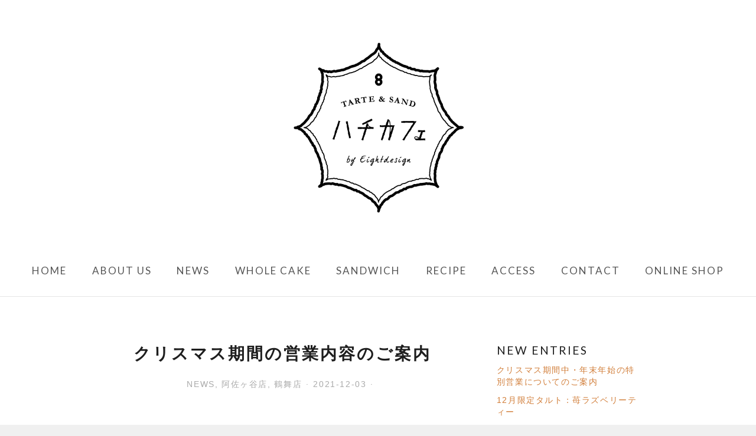

--- FILE ---
content_type: text/html; charset=UTF-8
request_url: http://hachicafe.jp/2021/12/03/info-tsurumai/
body_size: 57164
content:
<!DOCTYPE html>
<html dir="ltr" lang="ja"
	prefix="og: https://ogp.me/ns#"  class="no-js">
<head>
<meta charset="UTF-8">
<meta name="viewport" content="width=device-width, initial-scale=1">
<link rel="profile" href="http://gmpg.org/xfn/11">
<link rel="pingback" href="http://hachicafe.jp/wp01/xmlrpc.php">
<link rel="stylesheet" href="http://hachicafe.jp/wp01/wp-content/themes/counter/footer.css">

<script>(function(html){html.className = html.className.replace(/\bno-js\b/,'js')})(document.documentElement);</script>
<title>クリスマス期間の営業内容のご案内 - ハチカフェ</title>

		<!-- All in One SEO 4.2.5.1 - aioseo.com -->
		<meta name="description" content="いつもご利用いただきありがとうございます。 クリスマスケーキの製造・販売期間中は店舗の営業内容が一部変更となり" />
		<meta name="robots" content="max-image-preview:large" />
		<link rel="canonical" href="https://hachicafe.jp/2021/12/03/info-tsurumai/" />
		<meta name="generator" content="All in One SEO (AIOSEO) 4.2.5.1 " />
		<meta property="og:locale" content="ja_JP" />
		<meta property="og:site_name" content="ハチカフェ - 名古屋・東京のタルトとサンドイッチの専門店" />
		<meta property="og:type" content="article" />
		<meta property="og:title" content="クリスマス期間の営業内容のご案内 - ハチカフェ" />
		<meta property="og:description" content="いつもご利用いただきありがとうございます。 クリスマスケーキの製造・販売期間中は店舗の営業内容が一部変更となり" />
		<meta property="og:url" content="https://hachicafe.jp/2021/12/03/info-tsurumai/" />
		<meta property="og:image" content="http://hachicafe.jp/wp01/wp-content/uploads/2020/03/logo.png" />
		<meta property="og:image:width" content="900" />
		<meta property="og:image:height" content="900" />
		<meta property="article:published_time" content="2021-12-03T01:07:15+00:00" />
		<meta property="article:modified_time" content="2021-12-04T09:00:38+00:00" />
		<meta name="twitter:card" content="summary" />
		<meta name="twitter:title" content="クリスマス期間の営業内容のご案内 - ハチカフェ" />
		<meta name="twitter:description" content="いつもご利用いただきありがとうございます。 クリスマスケーキの製造・販売期間中は店舗の営業内容が一部変更となり" />
		<meta name="twitter:image" content="https://hachicafe.jp/wp01/wp-content/uploads/2020/03/logo.png" />
		<script type="application/ld+json" class="aioseo-schema">
			{"@context":"https:\/\/schema.org","@graph":[{"@type":"BreadcrumbList","@id":"https:\/\/hachicafe.jp\/2021\/12\/03\/info-tsurumai\/#breadcrumblist","itemListElement":[{"@type":"ListItem","@id":"https:\/\/hachicafe.jp\/#listItem","position":1,"item":{"@type":"WebPage","@id":"https:\/\/hachicafe.jp\/","name":"\u30db\u30fc\u30e0","description":"\u6bce\u65e5\u98df\u3079\u305f\u3044\u304a\u3084\u3064\u3002 \u3067\u3082\u5065\u5eb7\u306b\u3082\u6c17\u3092\u4f7f\u3044\u305f\u3044\u306e\u3067\u91ce\u83dc\u3082\u98df\u3079\u3088\u3046\u3002 \u305d\u3093\u306a\u6b32\u671b\uff08!?\uff09\u3092\u4e21\u65b9\u53f6\u3048\u308b\u3001 \u30bf\u30eb\u30c8\u3068","url":"https:\/\/hachicafe.jp\/"},"nextItem":"https:\/\/hachicafe.jp\/2021\/#listItem"},{"@type":"ListItem","@id":"https:\/\/hachicafe.jp\/2021\/#listItem","position":2,"item":{"@type":"WebPage","@id":"https:\/\/hachicafe.jp\/2021\/","name":"2021","url":"https:\/\/hachicafe.jp\/2021\/"},"nextItem":"https:\/\/hachicafe.jp\/2021\/12\/#listItem","previousItem":"https:\/\/hachicafe.jp\/#listItem"},{"@type":"ListItem","@id":"https:\/\/hachicafe.jp\/2021\/12\/#listItem","position":3,"item":{"@type":"WebPage","@id":"https:\/\/hachicafe.jp\/2021\/12\/","name":"December","url":"https:\/\/hachicafe.jp\/2021\/12\/"},"nextItem":"https:\/\/hachicafe.jp\/2021\/12\/03\/#listItem","previousItem":"https:\/\/hachicafe.jp\/2021\/#listItem"},{"@type":"ListItem","@id":"https:\/\/hachicafe.jp\/2021\/12\/03\/#listItem","position":4,"item":{"@type":"WebPage","@id":"https:\/\/hachicafe.jp\/2021\/12\/03\/","name":"3","url":"https:\/\/hachicafe.jp\/2021\/12\/03\/"},"nextItem":"https:\/\/hachicafe.jp\/2021\/12\/03\/info-tsurumai\/#listItem","previousItem":"https:\/\/hachicafe.jp\/2021\/12\/#listItem"},{"@type":"ListItem","@id":"https:\/\/hachicafe.jp\/2021\/12\/03\/info-tsurumai\/#listItem","position":5,"item":{"@type":"WebPage","@id":"https:\/\/hachicafe.jp\/2021\/12\/03\/info-tsurumai\/","name":"\u30af\u30ea\u30b9\u30de\u30b9\u671f\u9593\u306e\u55b6\u696d\u5185\u5bb9\u306e\u3054\u6848\u5185","description":"\u3044\u3064\u3082\u3054\u5229\u7528\u3044\u305f\u3060\u304d\u3042\u308a\u304c\u3068\u3046\u3054\u3056\u3044\u307e\u3059\u3002 \u30af\u30ea\u30b9\u30de\u30b9\u30b1\u30fc\u30ad\u306e\u88fd\u9020\u30fb\u8ca9\u58f2\u671f\u9593\u4e2d\u306f\u5e97\u8217\u306e\u55b6\u696d\u5185\u5bb9\u304c\u4e00\u90e8\u5909\u66f4\u3068\u306a\u308a","url":"https:\/\/hachicafe.jp\/2021\/12\/03\/info-tsurumai\/"},"previousItem":"https:\/\/hachicafe.jp\/2021\/12\/03\/#listItem"}]},{"@type":"Organization","@id":"https:\/\/hachicafe.jp\/#organization","name":"\u30cf\u30c1\u30ab\u30d5\u30a7","url":"https:\/\/hachicafe.jp\/","logo":{"@type":"ImageObject","url":"https:\/\/hachicafe.jp\/wp01\/wp-content\/uploads\/2020\/03\/logo.png","@id":"https:\/\/hachicafe.jp\/#organizationLogo","width":900,"height":900},"image":{"@id":"https:\/\/hachicafe.jp\/#organizationLogo"}},{"@type":"WebSite","@id":"https:\/\/hachicafe.jp\/#website","url":"https:\/\/hachicafe.jp\/","name":"\u30cf\u30c1\u30ab\u30d5\u30a7","description":"\u540d\u53e4\u5c4b\u30fb\u6771\u4eac\u306e\u30bf\u30eb\u30c8\u3068\u30b5\u30f3\u30c9\u30a4\u30c3\u30c1\u306e\u5c02\u9580\u5e97","inLanguage":"ja","publisher":{"@id":"https:\/\/hachicafe.jp\/#organization"}},{"@type":"BlogPosting","@id":"https:\/\/hachicafe.jp\/2021\/12\/03\/info-tsurumai\/#blogposting","name":"\u30af\u30ea\u30b9\u30de\u30b9\u671f\u9593\u306e\u55b6\u696d\u5185\u5bb9\u306e\u3054\u6848\u5185 - \u30cf\u30c1\u30ab\u30d5\u30a7","headline":"\u30af\u30ea\u30b9\u30de\u30b9\u671f\u9593\u306e\u55b6\u696d\u5185\u5bb9\u306e\u3054\u6848\u5185","description":"\u3044\u3064\u3082\u3054\u5229\u7528\u3044\u305f\u3060\u304d\u3042\u308a\u304c\u3068\u3046\u3054\u3056\u3044\u307e\u3059\u3002 \u30af\u30ea\u30b9\u30de\u30b9\u30b1\u30fc\u30ad\u306e\u88fd\u9020\u30fb\u8ca9\u58f2\u671f\u9593\u4e2d\u306f\u5e97\u8217\u306e\u55b6\u696d\u5185\u5bb9\u304c\u4e00\u90e8\u5909\u66f4\u3068\u306a\u308a","author":{"@id":"https:\/\/hachicafe.jp\/author\/tsurumai8admin\/#author"},"publisher":{"@id":"https:\/\/hachicafe.jp\/#organization"},"image":{"@type":"ImageObject","url":"https:\/\/hachicafe.jp\/wp01\/wp-content\/uploads\/2021\/12\/main-1.jpg","width":1500,"height":1000},"datePublished":"2021-12-03T01:07:15+09:00","dateModified":"2021-12-03T01:07:15+09:00","inLanguage":"ja","mainEntityOfPage":{"@id":"https:\/\/hachicafe.jp\/2021\/12\/03\/info-tsurumai\/#webpage"},"isPartOf":{"@id":"https:\/\/hachicafe.jp\/2021\/12\/03\/info-tsurumai\/#webpage"},"articleSection":"NEWS, \u963f\u4f50\u30f6\u8c37\u5e97, \u9db4\u821e\u5e97"},{"@type":"WebPage","@id":"https:\/\/hachicafe.jp\/2021\/12\/03\/info-tsurumai\/#webpage","url":"https:\/\/hachicafe.jp\/2021\/12\/03\/info-tsurumai\/","name":"\u30af\u30ea\u30b9\u30de\u30b9\u671f\u9593\u306e\u55b6\u696d\u5185\u5bb9\u306e\u3054\u6848\u5185 - \u30cf\u30c1\u30ab\u30d5\u30a7","description":"\u3044\u3064\u3082\u3054\u5229\u7528\u3044\u305f\u3060\u304d\u3042\u308a\u304c\u3068\u3046\u3054\u3056\u3044\u307e\u3059\u3002 \u30af\u30ea\u30b9\u30de\u30b9\u30b1\u30fc\u30ad\u306e\u88fd\u9020\u30fb\u8ca9\u58f2\u671f\u9593\u4e2d\u306f\u5e97\u8217\u306e\u55b6\u696d\u5185\u5bb9\u304c\u4e00\u90e8\u5909\u66f4\u3068\u306a\u308a","inLanguage":"ja","isPartOf":{"@id":"https:\/\/hachicafe.jp\/#website"},"breadcrumb":{"@id":"https:\/\/hachicafe.jp\/2021\/12\/03\/info-tsurumai\/#breadcrumblist"},"author":"https:\/\/hachicafe.jp\/author\/tsurumai8admin\/#author","creator":"https:\/\/hachicafe.jp\/author\/tsurumai8admin\/#author","image":{"@type":"ImageObject","url":"https:\/\/hachicafe.jp\/wp01\/wp-content\/uploads\/2021\/12\/main-1.jpg","@id":"https:\/\/hachicafe.jp\/#mainImage","width":1500,"height":1000},"primaryImageOfPage":{"@id":"https:\/\/hachicafe.jp\/2021\/12\/03\/info-tsurumai\/#mainImage"},"datePublished":"2021-12-03T01:07:15+09:00","dateModified":"2021-12-04T09:00:38+09:00"}]}
		</script>
		<!-- All in One SEO -->

<link rel='dns-prefetch' href='//secure.gravatar.com' />
<link rel='dns-prefetch' href='//fonts.googleapis.com' />
<link rel='dns-prefetch' href='//s.w.org' />
<link rel='dns-prefetch' href='//v0.wordpress.com' />
<link rel="alternate" type="application/rss+xml" title="ハチカフェ &raquo; フィード" href="https://hachicafe.jp/feed/" />
<link rel="alternate" type="application/rss+xml" title="ハチカフェ &raquo; コメントフィード" href="https://hachicafe.jp/comments/feed/" />
<link rel="alternate" type="application/rss+xml" title="ハチカフェ &raquo; クリスマス期間の営業内容のご案内 のコメントのフィード" href="https://hachicafe.jp/2021/12/03/info-tsurumai/feed/" />
<script type="text/javascript">
window._wpemojiSettings = {"baseUrl":"https:\/\/s.w.org\/images\/core\/emoji\/14.0.0\/72x72\/","ext":".png","svgUrl":"https:\/\/s.w.org\/images\/core\/emoji\/14.0.0\/svg\/","svgExt":".svg","source":{"concatemoji":"http:\/\/hachicafe.jp\/wp01\/wp-includes\/js\/wp-emoji-release.min.js?ver=6.0.11"}};
/*! This file is auto-generated */
!function(e,a,t){var n,r,o,i=a.createElement("canvas"),p=i.getContext&&i.getContext("2d");function s(e,t){var a=String.fromCharCode,e=(p.clearRect(0,0,i.width,i.height),p.fillText(a.apply(this,e),0,0),i.toDataURL());return p.clearRect(0,0,i.width,i.height),p.fillText(a.apply(this,t),0,0),e===i.toDataURL()}function c(e){var t=a.createElement("script");t.src=e,t.defer=t.type="text/javascript",a.getElementsByTagName("head")[0].appendChild(t)}for(o=Array("flag","emoji"),t.supports={everything:!0,everythingExceptFlag:!0},r=0;r<o.length;r++)t.supports[o[r]]=function(e){if(!p||!p.fillText)return!1;switch(p.textBaseline="top",p.font="600 32px Arial",e){case"flag":return s([127987,65039,8205,9895,65039],[127987,65039,8203,9895,65039])?!1:!s([55356,56826,55356,56819],[55356,56826,8203,55356,56819])&&!s([55356,57332,56128,56423,56128,56418,56128,56421,56128,56430,56128,56423,56128,56447],[55356,57332,8203,56128,56423,8203,56128,56418,8203,56128,56421,8203,56128,56430,8203,56128,56423,8203,56128,56447]);case"emoji":return!s([129777,127995,8205,129778,127999],[129777,127995,8203,129778,127999])}return!1}(o[r]),t.supports.everything=t.supports.everything&&t.supports[o[r]],"flag"!==o[r]&&(t.supports.everythingExceptFlag=t.supports.everythingExceptFlag&&t.supports[o[r]]);t.supports.everythingExceptFlag=t.supports.everythingExceptFlag&&!t.supports.flag,t.DOMReady=!1,t.readyCallback=function(){t.DOMReady=!0},t.supports.everything||(n=function(){t.readyCallback()},a.addEventListener?(a.addEventListener("DOMContentLoaded",n,!1),e.addEventListener("load",n,!1)):(e.attachEvent("onload",n),a.attachEvent("onreadystatechange",function(){"complete"===a.readyState&&t.readyCallback()})),(e=t.source||{}).concatemoji?c(e.concatemoji):e.wpemoji&&e.twemoji&&(c(e.twemoji),c(e.wpemoji)))}(window,document,window._wpemojiSettings);
</script>
<style type="text/css">
img.wp-smiley,
img.emoji {
	display: inline !important;
	border: none !important;
	box-shadow: none !important;
	height: 1em !important;
	width: 1em !important;
	margin: 0 0.07em !important;
	vertical-align: -0.1em !important;
	background: none !important;
	padding: 0 !important;
}
</style>
	<link rel='stylesheet' id='wp-block-library-css'  href='http://hachicafe.jp/wp01/wp-includes/css/dist/block-library/style.min.css?ver=6.0.11' type='text/css' media='all' />
<style id='wp-block-library-inline-css' type='text/css'>
.has-text-align-justify{text-align:justify;}
</style>
<link rel='stylesheet' id='mediaelement-css'  href='http://hachicafe.jp/wp01/wp-includes/js/mediaelement/mediaelementplayer-legacy.min.css?ver=4.2.16' type='text/css' media='all' />
<link rel='stylesheet' id='wp-mediaelement-css'  href='http://hachicafe.jp/wp01/wp-includes/js/mediaelement/wp-mediaelement.min.css?ver=6.0.11' type='text/css' media='all' />
<style id='global-styles-inline-css' type='text/css'>
body{--wp--preset--color--black: #000000;--wp--preset--color--cyan-bluish-gray: #abb8c3;--wp--preset--color--white: #ffffff;--wp--preset--color--pale-pink: #f78da7;--wp--preset--color--vivid-red: #cf2e2e;--wp--preset--color--luminous-vivid-orange: #ff6900;--wp--preset--color--luminous-vivid-amber: #fcb900;--wp--preset--color--light-green-cyan: #7bdcb5;--wp--preset--color--vivid-green-cyan: #00d084;--wp--preset--color--pale-cyan-blue: #8ed1fc;--wp--preset--color--vivid-cyan-blue: #0693e3;--wp--preset--color--vivid-purple: #9b51e0;--wp--preset--gradient--vivid-cyan-blue-to-vivid-purple: linear-gradient(135deg,rgba(6,147,227,1) 0%,rgb(155,81,224) 100%);--wp--preset--gradient--light-green-cyan-to-vivid-green-cyan: linear-gradient(135deg,rgb(122,220,180) 0%,rgb(0,208,130) 100%);--wp--preset--gradient--luminous-vivid-amber-to-luminous-vivid-orange: linear-gradient(135deg,rgba(252,185,0,1) 0%,rgba(255,105,0,1) 100%);--wp--preset--gradient--luminous-vivid-orange-to-vivid-red: linear-gradient(135deg,rgba(255,105,0,1) 0%,rgb(207,46,46) 100%);--wp--preset--gradient--very-light-gray-to-cyan-bluish-gray: linear-gradient(135deg,rgb(238,238,238) 0%,rgb(169,184,195) 100%);--wp--preset--gradient--cool-to-warm-spectrum: linear-gradient(135deg,rgb(74,234,220) 0%,rgb(151,120,209) 20%,rgb(207,42,186) 40%,rgb(238,44,130) 60%,rgb(251,105,98) 80%,rgb(254,248,76) 100%);--wp--preset--gradient--blush-light-purple: linear-gradient(135deg,rgb(255,206,236) 0%,rgb(152,150,240) 100%);--wp--preset--gradient--blush-bordeaux: linear-gradient(135deg,rgb(254,205,165) 0%,rgb(254,45,45) 50%,rgb(107,0,62) 100%);--wp--preset--gradient--luminous-dusk: linear-gradient(135deg,rgb(255,203,112) 0%,rgb(199,81,192) 50%,rgb(65,88,208) 100%);--wp--preset--gradient--pale-ocean: linear-gradient(135deg,rgb(255,245,203) 0%,rgb(182,227,212) 50%,rgb(51,167,181) 100%);--wp--preset--gradient--electric-grass: linear-gradient(135deg,rgb(202,248,128) 0%,rgb(113,206,126) 100%);--wp--preset--gradient--midnight: linear-gradient(135deg,rgb(2,3,129) 0%,rgb(40,116,252) 100%);--wp--preset--duotone--dark-grayscale: url('#wp-duotone-dark-grayscale');--wp--preset--duotone--grayscale: url('#wp-duotone-grayscale');--wp--preset--duotone--purple-yellow: url('#wp-duotone-purple-yellow');--wp--preset--duotone--blue-red: url('#wp-duotone-blue-red');--wp--preset--duotone--midnight: url('#wp-duotone-midnight');--wp--preset--duotone--magenta-yellow: url('#wp-duotone-magenta-yellow');--wp--preset--duotone--purple-green: url('#wp-duotone-purple-green');--wp--preset--duotone--blue-orange: url('#wp-duotone-blue-orange');--wp--preset--font-size--small: 13px;--wp--preset--font-size--medium: 20px;--wp--preset--font-size--large: 36px;--wp--preset--font-size--x-large: 42px;}.has-black-color{color: var(--wp--preset--color--black) !important;}.has-cyan-bluish-gray-color{color: var(--wp--preset--color--cyan-bluish-gray) !important;}.has-white-color{color: var(--wp--preset--color--white) !important;}.has-pale-pink-color{color: var(--wp--preset--color--pale-pink) !important;}.has-vivid-red-color{color: var(--wp--preset--color--vivid-red) !important;}.has-luminous-vivid-orange-color{color: var(--wp--preset--color--luminous-vivid-orange) !important;}.has-luminous-vivid-amber-color{color: var(--wp--preset--color--luminous-vivid-amber) !important;}.has-light-green-cyan-color{color: var(--wp--preset--color--light-green-cyan) !important;}.has-vivid-green-cyan-color{color: var(--wp--preset--color--vivid-green-cyan) !important;}.has-pale-cyan-blue-color{color: var(--wp--preset--color--pale-cyan-blue) !important;}.has-vivid-cyan-blue-color{color: var(--wp--preset--color--vivid-cyan-blue) !important;}.has-vivid-purple-color{color: var(--wp--preset--color--vivid-purple) !important;}.has-black-background-color{background-color: var(--wp--preset--color--black) !important;}.has-cyan-bluish-gray-background-color{background-color: var(--wp--preset--color--cyan-bluish-gray) !important;}.has-white-background-color{background-color: var(--wp--preset--color--white) !important;}.has-pale-pink-background-color{background-color: var(--wp--preset--color--pale-pink) !important;}.has-vivid-red-background-color{background-color: var(--wp--preset--color--vivid-red) !important;}.has-luminous-vivid-orange-background-color{background-color: var(--wp--preset--color--luminous-vivid-orange) !important;}.has-luminous-vivid-amber-background-color{background-color: var(--wp--preset--color--luminous-vivid-amber) !important;}.has-light-green-cyan-background-color{background-color: var(--wp--preset--color--light-green-cyan) !important;}.has-vivid-green-cyan-background-color{background-color: var(--wp--preset--color--vivid-green-cyan) !important;}.has-pale-cyan-blue-background-color{background-color: var(--wp--preset--color--pale-cyan-blue) !important;}.has-vivid-cyan-blue-background-color{background-color: var(--wp--preset--color--vivid-cyan-blue) !important;}.has-vivid-purple-background-color{background-color: var(--wp--preset--color--vivid-purple) !important;}.has-black-border-color{border-color: var(--wp--preset--color--black) !important;}.has-cyan-bluish-gray-border-color{border-color: var(--wp--preset--color--cyan-bluish-gray) !important;}.has-white-border-color{border-color: var(--wp--preset--color--white) !important;}.has-pale-pink-border-color{border-color: var(--wp--preset--color--pale-pink) !important;}.has-vivid-red-border-color{border-color: var(--wp--preset--color--vivid-red) !important;}.has-luminous-vivid-orange-border-color{border-color: var(--wp--preset--color--luminous-vivid-orange) !important;}.has-luminous-vivid-amber-border-color{border-color: var(--wp--preset--color--luminous-vivid-amber) !important;}.has-light-green-cyan-border-color{border-color: var(--wp--preset--color--light-green-cyan) !important;}.has-vivid-green-cyan-border-color{border-color: var(--wp--preset--color--vivid-green-cyan) !important;}.has-pale-cyan-blue-border-color{border-color: var(--wp--preset--color--pale-cyan-blue) !important;}.has-vivid-cyan-blue-border-color{border-color: var(--wp--preset--color--vivid-cyan-blue) !important;}.has-vivid-purple-border-color{border-color: var(--wp--preset--color--vivid-purple) !important;}.has-vivid-cyan-blue-to-vivid-purple-gradient-background{background: var(--wp--preset--gradient--vivid-cyan-blue-to-vivid-purple) !important;}.has-light-green-cyan-to-vivid-green-cyan-gradient-background{background: var(--wp--preset--gradient--light-green-cyan-to-vivid-green-cyan) !important;}.has-luminous-vivid-amber-to-luminous-vivid-orange-gradient-background{background: var(--wp--preset--gradient--luminous-vivid-amber-to-luminous-vivid-orange) !important;}.has-luminous-vivid-orange-to-vivid-red-gradient-background{background: var(--wp--preset--gradient--luminous-vivid-orange-to-vivid-red) !important;}.has-very-light-gray-to-cyan-bluish-gray-gradient-background{background: var(--wp--preset--gradient--very-light-gray-to-cyan-bluish-gray) !important;}.has-cool-to-warm-spectrum-gradient-background{background: var(--wp--preset--gradient--cool-to-warm-spectrum) !important;}.has-blush-light-purple-gradient-background{background: var(--wp--preset--gradient--blush-light-purple) !important;}.has-blush-bordeaux-gradient-background{background: var(--wp--preset--gradient--blush-bordeaux) !important;}.has-luminous-dusk-gradient-background{background: var(--wp--preset--gradient--luminous-dusk) !important;}.has-pale-ocean-gradient-background{background: var(--wp--preset--gradient--pale-ocean) !important;}.has-electric-grass-gradient-background{background: var(--wp--preset--gradient--electric-grass) !important;}.has-midnight-gradient-background{background: var(--wp--preset--gradient--midnight) !important;}.has-small-font-size{font-size: var(--wp--preset--font-size--small) !important;}.has-medium-font-size{font-size: var(--wp--preset--font-size--medium) !important;}.has-large-font-size{font-size: var(--wp--preset--font-size--large) !important;}.has-x-large-font-size{font-size: var(--wp--preset--font-size--x-large) !important;}
</style>
<link rel='stylesheet' id='counter-style-css'  href='http://hachicafe.jp/wp01/wp-content/themes/counter/style.css?ver=COUNTER_CHILD_VERSION' type='text/css' media='all' />
<style id='counter-style-inline-css' type='text/css'>
.tags-links, .byline { clip: rect(1px, 1px, 1px, 1px); height: 1px; position: absolute; overflow: hidden; width: 1px; }
</style>
<link rel='stylesheet' id='counter-child-style-css'  href='http://hachicafe.jp/wp01/wp-content/themes/counter-child/style.css?ver=COUNTER_CHILD_VERSION' type='text/css' media='all' />
<link rel='stylesheet' id='counter-fonts-css'  href='https://fonts.googleapis.com/css?family=Open+Sans%3A400%2C400i%2C700%2C700i%7CLato%3A400%2C700%2C400italic%2C700italic&#038;subset=latin%2Clatin-ext&#038;ver=6.0.11' type='text/css' media='all' />
<link rel='stylesheet' id='counter-font-awesome-css'  href='http://hachicafe.jp/wp01/wp-content/themes/counter/assets/fonts/font-awesome/css/font-awesome.css?ver=6.0.11' type='text/css' media='all' />
<link rel='stylesheet' id='cf7cf-style-css'  href='http://hachicafe.jp/wp01/wp-content/plugins/cf7-conditional-fields/style.css?ver=2.2.6' type='text/css' media='all' />
<link rel='stylesheet' id='jetpack_css-css'  href='http://hachicafe.jp/wp01/wp-content/plugins/jetpack/css/jetpack.css?ver=11.4.2' type='text/css' media='all' />
<script type='text/javascript' src='http://hachicafe.jp/wp01/wp-content/themes/counter-child/assets/js/project.js?ver=COUNTER_CHILD_VERSION' id='counter_child_scripts-js'></script>
<script type='text/javascript' src='http://hachicafe.jp/wp01/wp-includes/js/jquery/jquery.min.js?ver=3.6.0' id='jquery-core-js'></script>
<script type='text/javascript' src='http://hachicafe.jp/wp01/wp-includes/js/jquery/jquery-migrate.min.js?ver=3.3.2' id='jquery-migrate-js'></script>
<link rel="https://api.w.org/" href="https://hachicafe.jp/wp-json/" /><link rel="alternate" type="application/json" href="https://hachicafe.jp/wp-json/wp/v2/posts/3608" /><link rel="EditURI" type="application/rsd+xml" title="RSD" href="https://hachicafe.jp/wp01/xmlrpc.php?rsd" />
<link rel="wlwmanifest" type="application/wlwmanifest+xml" href="http://hachicafe.jp/wp01/wp-includes/wlwmanifest.xml" /> 
<meta name="generator" content="WordPress 6.0.11" />
<link rel='shortlink' href='https://wp.me/p9uJx6-Wc' />
		<!-- Custom Logo: hide header text -->
		<style id="custom-logo-css" type="text/css">
			.1 {
				position: absolute;
				clip: rect(1px, 1px, 1px, 1px);
			}
		</style>
		<link rel="alternate" type="application/json+oembed" href="https://hachicafe.jp/wp-json/oembed/1.0/embed?url=https%3A%2F%2Fhachicafe.jp%2F2021%2F12%2F03%2Finfo-tsurumai%2F" />
<link rel="alternate" type="text/xml+oembed" href="https://hachicafe.jp/wp-json/oembed/1.0/embed?url=https%3A%2F%2Fhachicafe.jp%2F2021%2F12%2F03%2Finfo-tsurumai%2F&#038;format=xml" />
<style>img#wpstats{display:none}</style>
	<link rel="icon" href="https://hachicafe.jp/wp01/wp-content/uploads/2017/12/cropped-logo-32x32.png" sizes="32x32" />
<link rel="icon" href="https://hachicafe.jp/wp01/wp-content/uploads/2017/12/cropped-logo-192x192.png" sizes="192x192" />
<link rel="apple-touch-icon" href="https://hachicafe.jp/wp01/wp-content/uploads/2017/12/cropped-logo-180x180.png" />
<meta name="msapplication-TileImage" content="https://hachicafe.jp/wp01/wp-content/uploads/2017/12/cropped-logo-270x270.png" />
  <link rel="stylesheet" href="https://hachicafe.jp/css/group.css">
  <link rel="stylesheet" href="https://hachicafe.jp/css/form_20230413.css">
  
<script src="https://maps.googleapis.com/maps/api/js?key=AIzaSyBH3fktL6u5vNEaw-Kb0dfHUTidnSU-O7s"></script>
<script src="/js/gmap.js" type="text/javascript"></script>
<!-- Global site tag (gtag.js) - Google Analytics -->
<script async src="https://www.googletagmanager.com/gtag/js?id=UA-11651609-56"></script>
<script>
  window.dataLayer = window.dataLayer || [];
  function gtag(){dataLayer.push(arguments);}
  gtag('js', new Date());

  gtag('config', 'UA-11651609-56');
</script>
	
<!-- Meta Pixel Code -->
<script>
!function(f,b,e,v,n,t,s)
{if(f.fbq)return;n=f.fbq=function(){n.callMethod?
n.callMethod.apply(n,arguments):n.queue.push(arguments)};
if(!f._fbq)f._fbq=n;n.push=n;n.loaded=!0;n.version='2.0';
n.queue=[];t=b.createElement(e);t.async=!0;
t.src=v;s=b.getElementsByTagName(e)[0];
s.parentNode.insertBefore(t,s)}(window, document,'script',
'https://connect.facebook.net/en_US/fbevents.js');
fbq('init', '247516771312124');
fbq('track', 'PageView');
</script>
<noscript><img height="1" width="1" style="display:none"
src="https://www.facebook.com/tr?id=247516771312124&ev=PageView&noscript=1"
/></noscript>
<!-- End Meta Pixel Code -->

</head>

<body class="post-template-default single single-post postid-3608 single-format-standard wp-custom-logo group-blog is-sidebar title-tagline-hidden footer-columns footer-columns-3 default-pagination tags-hidden author-hidden" onload="initialize()">
<div id="page" class="hfeed site">
	<a class="skip-link btn btn-default screen-reader-text" href="#content">
		Skip to content	</a>

	<header id="masthead" class="site-header" role="banner">
		<div class="site-header-wrap">
			<div class="site-branding">
				<a href="https://hachicafe.jp/" class="custom-logo-link" rel="home"><img width="900" height="900" src="https://hachicafe.jp/wp01/wp-content/uploads/2020/03/logo.png" class="custom-logo" alt="ハチカフェ" srcset="https://hachicafe.jp/wp01/wp-content/uploads/2020/03/logo.png 900w, https://hachicafe.jp/wp01/wp-content/uploads/2020/03/logo-150x150.png 150w, https://hachicafe.jp/wp01/wp-content/uploads/2020/03/logo-300x300.png 300w, https://hachicafe.jp/wp01/wp-content/uploads/2020/03/logo-768x768.png 768w, https://hachicafe.jp/wp01/wp-content/uploads/2020/03/logo-612x612.png 612w, https://hachicafe.jp/wp01/wp-content/uploads/2020/03/logo-720x720.png 720w" sizes="(max-width: 900px) 100vw, 900px" /></a>				<p class="site-title"><a href="https://hachicafe.jp/">ハチカフェ</a></p><p class="site-description">名古屋・東京のタルトとサンドイッチの専門店</p>			</div><!-- .site-branding -->
		</div><!-- .site-header-wrap -->

		
			<button id="site-navigation-toggle" class="menu-toggle" >
				<span class="menu-toggle-text">Menu</span>
			</button><!-- #site-navigation-toggle -->

			<nav id="site-navigation" class="main-navigation"><ul id="primary-menu" class="nav-menu"><li id="menu-item-93" class="menu-item menu-item-type-custom menu-item-object-custom menu-item-93"><a href="http://hachicafe.jp/">HOME</a></li><li id="menu-item-194" class="menu-item menu-item-type-post_type menu-item-object-page menu-item-194"><a href="https://hachicafe.jp/aboutus/">ABOUT US</a></li><li id="menu-item-129" class="menu-item menu-item-type-post_type menu-item-object-page current_page_parent menu-item-129"><a href="https://hachicafe.jp/news/">NEWS</a></li><li id="menu-item-5171" class="menu-item menu-item-type-post_type menu-item-object-page menu-item-5171"><a href="https://hachicafe.jp/tarte-bake/whole-tarte/">WHOLE CAKE</a></li><li id="menu-item-111" class="menu-item menu-item-type-post_type menu-item-object-page menu-item-111"><a href="https://hachicafe.jp/salad-sand/">SANDWICH</a></li><li id="menu-item-4152" class="menu-item menu-item-type-custom menu-item-object-custom menu-item-4152"><a href="http://hachicafe.jp/category/recipe/">RECIPE</a></li><li id="menu-item-89" class="menu-item menu-item-type-post_type menu-item-object-page menu-item-89"><a href="https://hachicafe.jp/access/">ACCESS</a></li><li id="menu-item-209" class="menu-item menu-item-type-post_type menu-item-object-page menu-item-209"><a href="https://hachicafe.jp/contact/">CONTACT</a></li><li id="menu-item-2823" class="menu-item menu-item-type-custom menu-item-object-custom menu-item-2823"><a href="https://hachicafe.stores.jp/">ONLINE SHOP</a></li></ul></nav>
		
	</header><!-- #masthead -->

	<div id="main" class="site-main" role="main">
		<div id="content" class="site-content wrap">

	<div id="primary" class="content-area">

	
		
<article id="post-3608" class="post-3608 post type-post status-publish format-standard hentry category-news category-asagaya category-tsurumai">

	<header class="entry-header">

		<h1 class="entry-title">クリスマス期間の営業内容のご案内</h1>
		<div class="entry-meta"><div class="entry-meta-item cat-links"><a href="https://hachicafe.jp/category/news/" rel="tag">NEWS</a>, <a href="https://hachicafe.jp/category/asagaya/" rel="tag">阿佐ヶ谷店</a>, <a href="https://hachicafe.jp/category/tsurumai/" rel="tag">鶴舞店</a></div><span class="entry-meta-item posted-on"><a href="https://hachicafe.jp/2021/12/03/info-tsurumai/" rel="bookmark"><time class="entry-date published" datetime="2021-12-03T10:07:15+09:00">2021-12-03</time><time class="updated" datetime="2021-12-04T18:00:38+09:00">2021-12-04</time></a></span><span class="entry-meta-item byline"><span class="author vcard"><a class="url fn n" href="https://hachicafe.jp/author/tsurumai8admin/">tsurumai8admin</a></span></span></div><!-- .entry-meta -->
	</header><!-- .entry-header -->

	
	<div class="entry-content">

		<p><img src="https://hachicafe.jp/wp01/wp-content/uploads/2021/12/main-1.jpg" alt="" width="1500" height="1000" class="alignnone size-full wp-image-3821" srcset="https://hachicafe.jp/wp01/wp-content/uploads/2021/12/main-1.jpg 1500w, https://hachicafe.jp/wp01/wp-content/uploads/2021/12/main-1-300x200.jpg 300w, https://hachicafe.jp/wp01/wp-content/uploads/2021/12/main-1-768x512.jpg 768w, https://hachicafe.jp/wp01/wp-content/uploads/2021/12/main-1-1024x683.jpg 1024w, https://hachicafe.jp/wp01/wp-content/uploads/2021/12/main-1-612x408.jpg 612w, https://hachicafe.jp/wp01/wp-content/uploads/2021/12/main-1-1224x816.jpg 1224w, https://hachicafe.jp/wp01/wp-content/uploads/2021/12/main-1-936x624.jpg 936w, https://hachicafe.jp/wp01/wp-content/uploads/2021/12/main-1-1440x960.jpg 1440w, https://hachicafe.jp/wp01/wp-content/uploads/2021/12/main-1-720x480.jpg 720w" sizes="(max-width: 1500px) 100vw, 1500px" /><br />
いつもご利用いただきありがとうございます。<br />
クリスマスケーキの製造・販売期間中は店舗の営業内容が一部変更となります。<br />
ご来店を予定されているお客様はご注意くださいませ。<br />
&nbsp;</p>
<h3>鶴舞店</h3>
<p>12月22日（水）・23日（木）：臨時休業<br />
12月24日（金）・25日（土）：テイクアウトのみで営業<br />
＊タルトは赤い実・いちごのショートケーキタルト・12月限定ベリーブラウニー・クリスマス限定タルトのみの販売<br />
＊サンドイッチ・ドリンク類は通常通り販売します<br />
12月26日（日）：通常営業</p>
<h3>阿佐ヶ谷店</h3>
<p>12月15日（水）〜：サンドイッチの販売を休止<br />
12月22日（水）〜26日（日）：テイクアウトのみで営業<br />
＊タルトはクリスマス限定タルトのみ<br />
＊サンドイッチ・ドリンクは販売休止<br />
12月27日（月）：臨時休業</p>
<h3>全店共通</h3>
<p>12月24日（金）〜26日（日）：通常のホールタルトは販売休止<br />
　&nbsp;<br />
&nbsp;<br />
クリスマスを全力で楽しんでいただけるようスタッフ一同がんばります！<br />
ご迷惑をおかけしますが、どうぞよろしくお願いいたします。</p>

		
	</div><!-- .entry-content -->

	
</article><!-- #post-## -->

		

		

	
	</div><!-- #primary -->

	
<div id="secondary" class="widget-area" role="complementary">

	
		<aside id="recent-posts-2" class="widget widget_recent_entries">
		<h5 class="widget-title">NEW ENTRIES</h5>
		<ul>
											<li>
					<a href="https://hachicafe.jp/2025/11/27/from_christmas_to_new_year/">クリスマス期間中・年末年始の特別営業についてのご案内</a>
									</li>
											<li>
					<a href="https://hachicafe.jp/2025/11/18/monthly2512-tarte/">12月限定タルト：苺ラズベリーティー</a>
									</li>
											<li>
					<a href="https://hachicafe.jp/2025/11/18/monthly2512-sand/">12月限定サンド：トマチキサンドイッチ</a>
									</li>
											<li>
					<a href="https://hachicafe.jp/2025/11/18/monthly2512-whole/">12月限定ホールタルト：抹茶レアチーズタルトのご案内</a>
									</li>
											<li>
					<a href="https://hachicafe.jp/2025/10/31/popup2511/">11月のイベント出店情報</a>
									</li>
					</ul>

		</aside><aside id="categories-2" class="widget widget_categories"><h5 class="widget-title">CATEGORY</h5>
			<ul>
					<li class="cat-item cat-item-5"><a href="https://hachicafe.jp/category/event/">EVENT</a>
</li>
	<li class="cat-item cat-item-4"><a href="https://hachicafe.jp/category/menu/">MENU</a>
</li>
	<li class="cat-item cat-item-2"><a href="https://hachicafe.jp/category/news/">NEWS</a>
</li>
	<li class="cat-item cat-item-14"><a href="https://hachicafe.jp/category/sandwich/">サンドイッチ</a>
</li>
	<li class="cat-item cat-item-13"><a href="https://hachicafe.jp/category/tarte/">タルト</a>
</li>
	<li class="cat-item cat-item-11"><a href="https://hachicafe.jp/category/whole/">ホールタルト</a>
</li>
	<li class="cat-item cat-item-8"><a href="https://hachicafe.jp/category/recipe/">レシピ</a>
</li>
	<li class="cat-item cat-item-12"><a href="https://hachicafe.jp/category/%e7%8a%ac%e5%b1%b1%e5%ba%97/">犬山店</a>
</li>
	<li class="cat-item cat-item-10"><a href="https://hachicafe.jp/category/%e8%b1%8a%e7%94%b0%e5%ba%97/">豊田店</a>
</li>
	<li class="cat-item cat-item-7"><a href="https://hachicafe.jp/category/asagaya/">阿佐ヶ谷店</a>
</li>
	<li class="cat-item cat-item-6"><a href="https://hachicafe.jp/category/tsurumai/">鶴舞店</a>
</li>
			</ul>

			</aside><aside id="archives-2" class="widget widget_archive"><h5 class="widget-title">ARCHIVE</h5>		<label class="screen-reader-text" for="archives-dropdown-2">ARCHIVE</label>
		<select id="archives-dropdown-2" name="archive-dropdown">
			
			<option value="">月を選択</option>
				<option value='https://hachicafe.jp/2025/11/'> 2025年11月 </option>
	<option value='https://hachicafe.jp/2025/10/'> 2025年10月 </option>
	<option value='https://hachicafe.jp/2025/09/'> 2025年9月 </option>
	<option value='https://hachicafe.jp/2025/08/'> 2025年8月 </option>
	<option value='https://hachicafe.jp/2025/07/'> 2025年7月 </option>
	<option value='https://hachicafe.jp/2025/06/'> 2025年6月 </option>
	<option value='https://hachicafe.jp/2025/05/'> 2025年5月 </option>
	<option value='https://hachicafe.jp/2025/04/'> 2025年4月 </option>
	<option value='https://hachicafe.jp/2025/03/'> 2025年3月 </option>
	<option value='https://hachicafe.jp/2025/02/'> 2025年2月 </option>
	<option value='https://hachicafe.jp/2025/01/'> 2025年1月 </option>
	<option value='https://hachicafe.jp/2024/12/'> 2024年12月 </option>
	<option value='https://hachicafe.jp/2024/11/'> 2024年11月 </option>
	<option value='https://hachicafe.jp/2024/10/'> 2024年10月 </option>
	<option value='https://hachicafe.jp/2024/09/'> 2024年9月 </option>
	<option value='https://hachicafe.jp/2024/08/'> 2024年8月 </option>
	<option value='https://hachicafe.jp/2024/07/'> 2024年7月 </option>
	<option value='https://hachicafe.jp/2024/06/'> 2024年6月 </option>
	<option value='https://hachicafe.jp/2024/05/'> 2024年5月 </option>
	<option value='https://hachicafe.jp/2024/04/'> 2024年4月 </option>
	<option value='https://hachicafe.jp/2024/03/'> 2024年3月 </option>
	<option value='https://hachicafe.jp/2024/02/'> 2024年2月 </option>
	<option value='https://hachicafe.jp/2024/01/'> 2024年1月 </option>
	<option value='https://hachicafe.jp/2023/12/'> 2023年12月 </option>
	<option value='https://hachicafe.jp/2023/11/'> 2023年11月 </option>
	<option value='https://hachicafe.jp/2023/10/'> 2023年10月 </option>
	<option value='https://hachicafe.jp/2023/09/'> 2023年9月 </option>
	<option value='https://hachicafe.jp/2023/08/'> 2023年8月 </option>
	<option value='https://hachicafe.jp/2023/07/'> 2023年7月 </option>
	<option value='https://hachicafe.jp/2023/06/'> 2023年6月 </option>
	<option value='https://hachicafe.jp/2023/05/'> 2023年5月 </option>
	<option value='https://hachicafe.jp/2023/04/'> 2023年4月 </option>
	<option value='https://hachicafe.jp/2023/03/'> 2023年3月 </option>
	<option value='https://hachicafe.jp/2023/02/'> 2023年2月 </option>
	<option value='https://hachicafe.jp/2023/01/'> 2023年1月 </option>
	<option value='https://hachicafe.jp/2022/12/'> 2022年12月 </option>
	<option value='https://hachicafe.jp/2022/11/'> 2022年11月 </option>
	<option value='https://hachicafe.jp/2022/10/'> 2022年10月 </option>
	<option value='https://hachicafe.jp/2022/09/'> 2022年9月 </option>
	<option value='https://hachicafe.jp/2022/08/'> 2022年8月 </option>
	<option value='https://hachicafe.jp/2022/07/'> 2022年7月 </option>
	<option value='https://hachicafe.jp/2022/06/'> 2022年6月 </option>
	<option value='https://hachicafe.jp/2022/05/'> 2022年5月 </option>
	<option value='https://hachicafe.jp/2022/04/'> 2022年4月 </option>
	<option value='https://hachicafe.jp/2022/03/'> 2022年3月 </option>
	<option value='https://hachicafe.jp/2022/02/'> 2022年2月 </option>
	<option value='https://hachicafe.jp/2022/01/'> 2022年1月 </option>
	<option value='https://hachicafe.jp/2021/12/'> 2021年12月 </option>
	<option value='https://hachicafe.jp/2021/11/'> 2021年11月 </option>
	<option value='https://hachicafe.jp/2021/10/'> 2021年10月 </option>
	<option value='https://hachicafe.jp/2021/09/'> 2021年9月 </option>
	<option value='https://hachicafe.jp/2021/08/'> 2021年8月 </option>
	<option value='https://hachicafe.jp/2021/07/'> 2021年7月 </option>
	<option value='https://hachicafe.jp/2021/06/'> 2021年6月 </option>
	<option value='https://hachicafe.jp/2021/05/'> 2021年5月 </option>
	<option value='https://hachicafe.jp/2021/04/'> 2021年4月 </option>
	<option value='https://hachicafe.jp/2021/03/'> 2021年3月 </option>
	<option value='https://hachicafe.jp/2021/02/'> 2021年2月 </option>
	<option value='https://hachicafe.jp/2021/01/'> 2021年1月 </option>
	<option value='https://hachicafe.jp/2020/12/'> 2020年12月 </option>
	<option value='https://hachicafe.jp/2020/11/'> 2020年11月 </option>
	<option value='https://hachicafe.jp/2020/10/'> 2020年10月 </option>
	<option value='https://hachicafe.jp/2020/09/'> 2020年9月 </option>
	<option value='https://hachicafe.jp/2020/08/'> 2020年8月 </option>
	<option value='https://hachicafe.jp/2020/07/'> 2020年7月 </option>
	<option value='https://hachicafe.jp/2020/06/'> 2020年6月 </option>
	<option value='https://hachicafe.jp/2020/05/'> 2020年5月 </option>
	<option value='https://hachicafe.jp/2020/04/'> 2020年4月 </option>
	<option value='https://hachicafe.jp/2020/03/'> 2020年3月 </option>
	<option value='https://hachicafe.jp/2020/02/'> 2020年2月 </option>
	<option value='https://hachicafe.jp/2020/01/'> 2020年1月 </option>
	<option value='https://hachicafe.jp/2019/12/'> 2019年12月 </option>
	<option value='https://hachicafe.jp/2019/11/'> 2019年11月 </option>
	<option value='https://hachicafe.jp/2019/10/'> 2019年10月 </option>
	<option value='https://hachicafe.jp/2019/09/'> 2019年9月 </option>
	<option value='https://hachicafe.jp/2019/08/'> 2019年8月 </option>
	<option value='https://hachicafe.jp/2019/07/'> 2019年7月 </option>
	<option value='https://hachicafe.jp/2019/06/'> 2019年6月 </option>
	<option value='https://hachicafe.jp/2019/05/'> 2019年5月 </option>
	<option value='https://hachicafe.jp/2019/04/'> 2019年4月 </option>
	<option value='https://hachicafe.jp/2019/03/'> 2019年3月 </option>
	<option value='https://hachicafe.jp/2019/02/'> 2019年2月 </option>
	<option value='https://hachicafe.jp/2019/01/'> 2019年1月 </option>
	<option value='https://hachicafe.jp/2018/12/'> 2018年12月 </option>
	<option value='https://hachicafe.jp/2018/11/'> 2018年11月 </option>
	<option value='https://hachicafe.jp/2018/10/'> 2018年10月 </option>
	<option value='https://hachicafe.jp/2018/09/'> 2018年9月 </option>
	<option value='https://hachicafe.jp/2018/08/'> 2018年8月 </option>
	<option value='https://hachicafe.jp/2018/07/'> 2018年7月 </option>
	<option value='https://hachicafe.jp/2018/06/'> 2018年6月 </option>
	<option value='https://hachicafe.jp/2018/05/'> 2018年5月 </option>
	<option value='https://hachicafe.jp/2018/04/'> 2018年4月 </option>
	<option value='https://hachicafe.jp/2018/03/'> 2018年3月 </option>
	<option value='https://hachicafe.jp/2018/02/'> 2018年2月 </option>
	<option value='https://hachicafe.jp/2018/01/'> 2018年1月 </option>
	<option value='https://hachicafe.jp/2017/12/'> 2017年12月 </option>

		</select>

<script type="text/javascript">
/* <![CDATA[ */
(function() {
	var dropdown = document.getElementById( "archives-dropdown-2" );
	function onSelectChange() {
		if ( dropdown.options[ dropdown.selectedIndex ].value !== '' ) {
			document.location.href = this.options[ this.selectedIndex ].value;
		}
	}
	dropdown.onchange = onSelectChange;
})();
/* ]]> */
</script>
			</aside>
		<aside id="recent-posts-3" class="widget widget_recent_entries">
		<h5 class="widget-title">NEWS</h5>
		<ul>
											<li>
					<a href="https://hachicafe.jp/2025/11/27/from_christmas_to_new_year/">クリスマス期間中・年末年始の特別営業についてのご案内</a>
									</li>
											<li>
					<a href="https://hachicafe.jp/2025/11/18/monthly2512-tarte/">12月限定タルト：苺ラズベリーティー</a>
									</li>
											<li>
					<a href="https://hachicafe.jp/2025/11/18/monthly2512-sand/">12月限定サンド：トマチキサンドイッチ</a>
									</li>
											<li>
					<a href="https://hachicafe.jp/2025/11/18/monthly2512-whole/">12月限定ホールタルト：抹茶レアチーズタルトのご案内</a>
									</li>
											<li>
					<a href="https://hachicafe.jp/2025/10/31/popup2511/">11月のイベント出店情報</a>
									</li>
											<li>
					<a href="https://hachicafe.jp/2025/10/31/picnic2025/">【鶴舞店】秋のピクニックセット</a>
									</li>
					</ul>

		</aside>
</div><!-- #secondary -->

		</div><!-- #content -->
	</div><!-- #main -->

	<footer id="colophon" class="site-footer" role="contentinfo">

		
	<div class="site-footer-widgets">

		<div class="wrap">

			
				
					<div class="site-footer-widget-column">

						
		<aside id="recent-posts-4" class="widget widget_recent_entries">
		<h5 class="widget-title">NEWS</h5>
		<ul>
											<li>
					<a href="https://hachicafe.jp/2025/11/27/from_christmas_to_new_year/">クリスマス期間中・年末年始の特別営業についてのご案内</a>
									</li>
											<li>
					<a href="https://hachicafe.jp/2025/11/18/monthly2512-tarte/">12月限定タルト：苺ラズベリーティー</a>
									</li>
											<li>
					<a href="https://hachicafe.jp/2025/11/18/monthly2512-sand/">12月限定サンド：トマチキサンドイッチ</a>
									</li>
											<li>
					<a href="https://hachicafe.jp/2025/11/18/monthly2512-whole/">12月限定ホールタルト：抹茶レアチーズタルトのご案内</a>
									</li>
											<li>
					<a href="https://hachicafe.jp/2025/10/31/popup2511/">11月のイベント出店情報</a>
									</li>
											<li>
					<a href="https://hachicafe.jp/2025/10/31/picnic2025/">【鶴舞店】秋のピクニックセット</a>
									</li>
					</ul>

		</aside>
					</div>

				
			
				
					<div class="site-footer-widget-column">

						<aside id="text-3" class="widget widget_text"><h5 class="widget-title">FOLLOW US</h5>			<div class="textwidget"><div class="mail"><a href="https://www.instagram.com/hachicafe8tsurumai/" target="_blank" rel="noopener"><img src="/images/instagram-tsurumai.png" alt="Instagram:鶴舞店アカウント" /></a></div>
<div class="mail"><a href="https://www.instagram.com/hachicafe8inuyama/" target="_blank" rel="noopener"><img src="/images/instagram-inuyama.png" alt="Instagram:犬山店アカウント" /></a></div>
<div class="mail"><a href="https://www.instagram.com/hachicafe8asagaya/" target="_blank" rel="noopener"><img src="/images/instagram-asagaya.png" alt="Instagram:阿佐ヶ谷店アカウント" /></a></div>
</div>
		</aside>
					</div>

				
			
				
					<div class="site-footer-widget-column">

						<aside id="text-4" class="widget widget_text"><h5 class="widget-title">CONTACT</h5>			<div class="textwidget"><div class="mail"><a href="tel:0526138548"><img src="/images/tel-tsurumai.png" alt="鶴舞店電話番号052-613-8548" /></a></div>
<div class="mail"><a href="tel:0568488566"><img src="/images/tel-inuyama.png" alt="犬山店電話番号0568-48-8566" /></a></div>
<div class="mail"><a href="tel:0353278398"><img src="/images/tel-asagaya.png" alt="阿佐ヶ谷店電話番号03-5327-8398" /></a></div>
<div class="mail"><a href="https://hachicafe.jp/contact/"><img src="/images/mail2.png" alt="メールで問い合わせ" /></a></div>
</div>
		</aside>
					</div>

				
			
				
			
		</div>

	</div>


		<!--
        <div class="site-info">
<div class="brand text-center"> <a href="http://eighttown.jp/" target="_blank"><img src="/images/icon_town.png"></a> <a href="http://eightpark.jp/" target="_blank"><img src="/images/icon_park.png"></a> <a href="http://eightdesign.co.jp/" target="_blank"><img src="/images/icon_eight.png"></a> </div>
				-->
		<section id="block_group">
  <div class="group_inner">
    <h2>
      <span class="en"><img src="/images/group/st_group.png" alt="EIGHT DESIGN GROUP"></span>
      <!-- <span class="ja atxt">エイトデザイングループについて</span> -->
      <span class="ja">エイトデザイングループについて</span>
    </h2>
    <div class="box_group2">
    <div class="content960">
      <ul>
        <li>
          <a href="https://eightdesign.co.jp/" target="_blank">
            <div class="img"><img src="/images/group/logo_eightDesign.png" alt="EIGHT DESIGN"></div>
            <h3>EIGHT DESIGN</h3>
            <p class="txt">名古屋でリノベーションを手がけるデザイン事務所「エイトデザイン」</p>
          </a>
        </li>
        <li>
          <a href="http://eighthouse.jp/" target="_blank">
            <div class="img"><img src="/images/group/logo_eighthouse.png" alt="EIGHT HOUSE"></div>
            <h3>EIGHT HOUSE</h3>
            <p class="txt">エイトデザインが手がける新築注文住宅「エイトハウス」</p>
          </a>
        </li>
        <!--<li>
          <a href="https://eightarthouse.jp/" target="_blank">
            <div class="img"><img src="/images/group/logo_eightArt.png" alt="EIGHT ART HOUSE"></div>
            <h3>EIGHT ART HOUSE</h3>
            <p class="txt">アートでまちを笑顔にしようをコンセプトとした、エイトデザインが手掛ける「アート事業」</p>
          </a>
        </li>
        <li>
          <a href="https://eightsalon.jp/" target="_blank">
            <div class="img"><img src="/images/group/logo_eightsalon2.png" alt="エイトサロン"></div>
            <h3>エイトサロン</h3>
            <p class="txt">髪と暮らしを楽しむ。エイトデザインの美容院「エイトサロン」</p>
          </a>
        </li>-->
        <li>
          <a href="https://eightdesign.jp/eighttrailer/" target="_blank">
            <div class="img"><img src="/images/group/logo_eightTrailar.png" alt="EIGHT TRAILER"></div>
            <h3>EIGHT TRAILER</h3>
            <p class="txt">エイトデザインが手がけるオリジナルトレーラーハウス「エイトトレーラー」</p>
          </a>
        </li>
        <li>
          <a href="http://eighttown.jp/" target="_blank">
            <div class="img"><img src="/images/group/logo_eighttown.png" alt="EIGHT TOWN"></div>
            <h3>EIGHT TOWN</h3>
            <p class="txt">リノベーションのショールーム兼インテリアショップ「エイトタウン」</p>
          </a>
        </li>
		<li>
          <a href="http://hachicafe.jp/" target="_blank">
            <div class="img"><img src="/images/group/logo_hachicafe.png" alt="ハチカフェ"></div>
            <h3>ハチカフェ</h3>
            <p class="txt">名古屋・東京のタルトとサンドイッチのお店「ハチカフェ」</p>
          </a>
        </li>
        <!--<li>
          <a href="https://hachikagu.studio.site/" target="_blank">
            <div class="img"><img src="/images/group/logo_kagu.png" alt="HACHI KAGU"></div>
            <h3>HACHI KAGU</h3>
            <p class="txt">オリジナル&オーダーメイド家具と革雑貨の工房「ハチカグ」</p>
          </a>
        </li>
        
        
        
        <li>
          <a href="http://hachigreen.jp/" target="_blank">
            <div class="img"><img src="/images/group/logo_hachigreen.png" alt="ハチグリーン"></div>
            <h3>ハチグリーン</h3>
            <p class="txt">グリーンのあるライフスタイルを提案するお店「ハチグリーン」</p>
          </a>
        </li>
-->
      </ul>
	  </div>
    </div>
  </div>
</section>
			<!-- <p>Copyright 2018 <a href="http://eightdesign.co.jp/" target="_blank">EIGHT DESIGN</a>. All Rights Reserved. </p> -->

		</div><!-- .site-info -->


<div class="con_eightfooter">
    <p class="eight_logo"><a target="blank" class="hover" href="https://eightdesign.co.jp/"><img src="/images/footer/eight.svg" alt="エイトデザイン"></a></p>
	<nav class="box_eightfooter">
		<ul class="wrap_eightfooter corporation">
			<li class="st large"><a target="blank" href="https://eightdesign.co.jp/corporation/">企業情報</a></li>
			<li><a target="blank" href="https://eightdesign.co.jp/corporation/#lnk1">経営理念</a></li>
			<li><a target="blank" href="https://eightdesign.co.jp/corporation/#lnk2">会社概要</a></li>
			<li><a target="blank" href="https://eightdesign.co.jp/corporation/#lnk3">沿革</a></li>
		</ul>
		<ul class="wrap_eightfooter business">
			<li class="st large"><a target="blank" href="https://eightdesign.co.jp/business/">事業案内</a></li>
			<li><a target="blank" href="https://eightdesign.jp/">住宅リノべーション</a></li>
			<li><a target="blank" href="https://eightdesign.jp/shop/">店舗デザイン</a></li>
			<li><a target="blank" href="https://eightdesign.jp/office/">オフィスデザイン</a></li>
			<li><a target="blank" href="https://eightdesign.jp/consultation/">まちづくり</a></li>
			<li><a target="blank" href="https://eightdesign.jp/chintai/">リノベーション賃貸</a></li>
			<li><a target="blank" href="https://eightdesign.jp/creative/">クリエイティブ制作</a></li>
			<li><a target="blank" href="http://eighthouse.jp/">新築注文住宅</a></li>
			<li><a target="blank" href="http://8fudosan.jp/">不動産事業</a></li>
			
            
			<li class="pad"><a target="blank" href="http://eighttown.jp/">エイトタウン</a></li>
			<li><a target="blank" href="http://hachigreen.jp/">ハチグリーン</a></li>
			<li><a target="blank" href="http://hachicafe.jp/">ハチカフェ</a></li>
		</ul>
		<ul class="wrap_eightfooter recruit">
			<li class="st large"><a href="https://eightdesign-recruit.jp/" target="_blank">採用情報</a></li>
			<li><a target="blank" href="https://eightdesign-recruit.jp/">新卒採用</a></li>
			<li><a target="blank" href="https://eightdesign-recruit.jp/">中途採用</a></li>
			<!--<li><a target="blank" href="http://eightdesign.co.jp/recruit/#lnk_staff">先輩スタッフ</a></li>
			<li><a target="blank" href="http://eightdesign.co.jp/recruit/#lnk_staff">新卒採用</a></li>
			<li><a target="blank" href="http://eightdesign.co.jp/recruit/#lnk_staff">中途採用</a></li>-->
			<li><a target="blank" href="https://eightdesign-recruit.jp/part/hachicafe">パート・アルバイト採用</a></li>
		</ul>
		<ul class="wrap_eightfooter other">
			<li class="st middle"><a target="blank" href="http://eightdesign.co.jp/press/">プレスリリース</a></li>
			<li class="st middle"><a target="blank" href="http://eightdesign.co.jp/media/">メディア掲載</a></li>
			<li class="st middle"><a target="blank" href="http://eightdesign.co.jp/staff/">スタッフ紹介</a></li>
			<!--<li class="st middle"><a target="blank" href="http://eightdesign.co.jp/contact/">お問い合わせ</a></li>
			<li class="st middle"><a target="blank" href="http://eightdesign.co.jp/support/">協力業者様募集</a></li>-->
			<li><a target="blank" href="http://eightdesign.co.jp/privacy/">プライバシーポリシー</a></li>
		</ul>
	</nav>
	<div class="con_sns">
		<ul>
			<li class="tw"><a class="hover" href="https://twitter.com/8EIGHTDESIGN" target="_blank"><img src="/images/footer/tw_w.svg" alt="twitter"></a></li>
			<li class="fb"><a class="hover" href="https://www.facebook.com/8EIGHTDESIGN.Nagoya/" target="_blank"><img src="/images/footer/fb_w.svg" alt="facebook"></a></li>
			<li class="yt"><a class="hover" href="https://www.youtube.com/channel/UC8XGQqaxeGRdHRkyxzAuupg" target="_blank"><img src="/images/footer/yt_w.svg" alt="youtube"></a></li>
			<li class="insta"><a class="hover" href="https://www.instagram.com/eightdesign/" target="_blank"><img src="/images/footer/insta_w.svg" alt="instagram"></a></li>
		</ul>
	</div>
	<p class="meitetsu"><a class="hover" href="http://top.meitetsu.co.jp/" target="_blank"><img src="/images/footer/logo_meitetsu.svg" alt="名鉄グループ"></a></p>
	<p class="copyright">
		<small>Copyright &copy; <script type="text/javascript">
		<!--
		document.write(new Date().getFullYear());
		-->
		</script> EIGHT DESIGN All Rights Reserved.</small>
	</p>
</div>


	</footer><!-- #colophon -->

</div><!-- #page -->

<script type='text/javascript' src='http://hachicafe.jp/wp01/wp-content/plugins/contact-form-7/includes/swv/js/index.js?ver=5.6.4' id='swv-js'></script>
<script type='text/javascript' id='contact-form-7-js-extra'>
/* <![CDATA[ */
var wpcf7 = {"api":{"root":"https:\/\/hachicafe.jp\/wp-json\/","namespace":"contact-form-7\/v1"}};
/* ]]> */
</script>
<script type='text/javascript' src='http://hachicafe.jp/wp01/wp-content/plugins/contact-form-7/includes/js/index.js?ver=5.6.4' id='contact-form-7-js'></script>
<script type='text/javascript' src='http://hachicafe.jp/wp01/wp-content/themes/counter/assets/js/jquery.scrollTo.js?ver=2.1.2' id='jquery-scrollto-js'></script>
<script type='text/javascript' id='counter-navigation-js-extra'>
/* <![CDATA[ */
var counterScreenReaderText = {"menu":"Menu","close":"Close","expand":"<span class=\"screen-reader-text\">Expand child menu<\/span>","collapse":"<span class=\"screen-reader-text\">Collapse child menu<\/span>"};
/* ]]> */
</script>
<script type='text/javascript' src='http://hachicafe.jp/wp01/wp-content/themes/counter/assets/js/navigation.js?ver=1.3.2' id='counter-navigation-js'></script>
<script type='text/javascript' src='http://hachicafe.jp/wp01/wp-content/themes/counter/assets/js/skip-link-focus-fix.js?ver=1.3.2' id='counter-skip-link-focus-fix-js'></script>
<script type='text/javascript' src='http://hachicafe.jp/wp01/wp-content/themes/counter/assets/js/custom.js?ver=1.3.2' id='counter-custom-js'></script>
<script type='text/javascript' src='http://hachicafe.jp/wp01/wp-includes/js/comment-reply.min.js?ver=6.0.11' id='comment-reply-js'></script>
<script type='text/javascript' id='wpcf7cf-scripts-js-extra'>
/* <![CDATA[ */
var wpcf7cf_global_settings = {"ajaxurl":"https:\/\/hachicafe.jp\/wp01\/wp-admin\/admin-ajax.php"};
/* ]]> */
</script>
<script type='text/javascript' src='http://hachicafe.jp/wp01/wp-content/plugins/cf7-conditional-fields/js/scripts.js?ver=2.2.6' id='wpcf7cf-scripts-js'></script>
<script src='https://stats.wp.com/e-202551.js' defer></script>
<script>
	_stq = window._stq || [];
	_stq.push([ 'view', {v:'ext',j:'1:11.4.2',blog:'140311896',post:'3608',tz:'9',srv:'hachicafe.jp'} ]);
	_stq.push([ 'clickTrackerInit', '140311896', '3608' ]);
</script>
<!-- Global site tag (gtag.js) - Google Analytics -->
<script async src="https://www.googletagmanager.com/gtag/js?id=UA-11651609-56"></script>
<script>
  window.dataLayer = window.dataLayer || [];
  function gtag(){dataLayer.push(arguments);}
  gtag('js', new Date());

  gtag('config', 'UA-11651609-56');
</script>
<script type="text/javascript" src="/js/form.js"></script>
</body>
</html>


--- FILE ---
content_type: text/css
request_url: http://hachicafe.jp/wp01/wp-content/themes/counter/footer.css
body_size: 1558
content:
@charset "utf-8";
.con_eightfooter {
	/*---------------------------------------------
	 css reset
	---------------------------------------------*/
	font-size: 14px;
	font-family: "游ゴシック体", "Yu Gothic", YuGothic, "メイリオ", Meiryo, sans-serif;
	line-height: 1.5;
	background: #fff;
	-webkit-text-size-adjust: 100%;
	margin: 0 auto;
	width: 100%;
	min-width: 1040px;
	color: #fff;
	clear: both;
	background: #1a1a1a;
	padding-bottom: 40px;
}
.con_eightfooter html, .con_eightfooter body, .con_eightfooter div, .con_eightfooter applet, .con_eightfooter object, .con_eightfooter iframe,
.con_eightfooter h1, .con_eightfooter h2, .con_eightfooter h3, .con_eightfooter h4, .con_eightfooter h5, .con_eightfooter h6, .con_eightfooter p, .con_eightfooter blockquote, .con_eightfooter pre,
.con_eightfooter a, .con_eightfooter abbr, .con_eightfooter acronym, .con_eightfooter address, .con_eightfooter big, .con_eightfooter cite, .con_eightfooter code,
.con_eightfooter del, .con_eightfooter dfn, .con_eightfooter em, .con_eightfooter img, .con_eightfooter ins, .con_eightfooter kbd, .con_eightfooter q, .con_eightfooter s, .con_eightfooter samp,
.con_eightfooter small, .con_eightfooter strong, .con_eightfooter sub, .con_eightfooter sup, .con_eightfooter var,
.con_eightfooter b, .con_eightfooter i,
.con_eightfooter dl, .con_eightfooter dt, .con_eightfooter dd, .con_eightfooter ol, .con_eightfooter ul, .con_eightfooter li,
.con_eightfooter fieldset, .con_eightfooter form, .con_eightfooter label, .con_eightfooter legend,
.con_eightfooter table, .con_eightfooter caption, .con_eightfooter tbody, .con_eightfooter tfoot, .con_eightfooter thead, .con_eightfooter tr, .con_eightfooter th, .con_eightfooter td,
.con_eightfooter article, .con_eightfooter aside, .con_eightfooter canvas, .con_eightfooter details, .con_eightfooter embed,
.con_eightfooter figcaption, .con_eightfooter figure, .con_eightfooter footer, .con_eightfooter header, .con_eightfooter hgroup,
.con_eightfooter menu, .con_eightfooter nav, .con_eightfooter output, .con_eightfooter ruby, .con_eightfooter section, .con_eightfooter summary,
.con_eightfooter time, .con_eightfooter mark, .con_eightfooter audio, .con_eightfooter video {
	margin: 0;
	padding: 0;
	border: 0;
	outline: 0;
	font-size: 100%;
	font-style: normal;
	font-weight: normal;
	vertical-align: baseline;
	background: transparent;
}
.con_eightfooter span {
	margin: 0;
	padding: 0;
	border: 0;
	outline: 0;
	font-size: 100%;
	vertical-align: baseline;
	background: transparent;
}
.con_eightfooter article, .con_eightfooter aside, .con_eightfooter details, .con_eightfooter figcaption, .con_eightfooter figure,
.con_eightfooter footer, .con_eightfooter header, .con_eightfooter group, .con_eightfooter menu, .con_eightfooter nav, .con_eightfooter section {
	display: block;
}
.con_eightfooter ol, .con_eightfooter ul {
	list-style: none;
}
.con_eightfooter blockquote, .con_eightfooter q {
	quotes: none;
}
.con_eightfooter blockquote:before, .con_eightfooter blockquote:after,
.con_eightfooter q:before, .con_eightfooter q:after {
	content: '';
	content: none;
}
.con_eightfooter table {
	border-collapse: collapse;
	border-spacing: 0;
}
.con_eightfooter input, .con_eightfooter select {
	vertical-align: middle;
}
.con_eightfooter * {
	-webkit-box-sizing: border-box;
	-moz-box-sizing: border-box;
	box-sizing: border-box;
}
.con_eightfooter img {
	max-width: 100%;
	height: auto;
}
.con_eightfooter a {
	color: #fff;
}
.con_eightfooter a:link {
	text-decoration: none;
}
.con_eightfooter a:visited {
	text-decoration: none;
}
.con_eightfooter a:hover {
	text-decoration: none;
}
.con_eightfooter a:active {
	text-decoration: none;
}
.con_eightfooter .eight_logo {
	width: 220px;
	padding: 35px 0;
	margin: 0 auto;
}
.con_eightfooter .eight_logo a {
	display: block;
}
.con_eightfooter .eight_logo img {
	display: block;
	width: 100%;
}
.con_eightfooter .box_eightfooter {
	width: 830px;
	margin: 0 auto;
	display: table;
	table-layout: fixed;
}
.con_eightfooter .box_eightfooter .wrap_eightfooter {
	display: table-cell;
	vertical-align: top;
	border-left: 1px solid #4d4d4d;
	padding: 2px 20px 20px 16px;
}
.con_eightfooter .box_eightfooter .wrap_eightfooter.corporation {
	width: 172px;
}
.con_eightfooter .box_eightfooter .wrap_eightfooter.business {
	width: 236px;
}
.con_eightfooter .box_eightfooter .wrap_eightfooter.recruit {
	width: 220px;
}
.con_eightfooter .box_eightfooter .wrap_eightfooter li {
	line-height: 1.8;
}
.con_eightfooter .box_eightfooter .wrap_eightfooter li a {
	font-size: 13px;
	color: #ccc;
	display: block;
	padding: 0 8px;
	-webkit-border-radius: 4px;
	-moz-border-radius: 4px;
	-ms-border-radius: 4px;
	-o-border-radius: 4px;
	border-radius: 4px;
}
.con_eightfooter .box_eightfooter .wrap_eightfooter li a:hover {
	background: rgba(255, 255, 255, 0.05);
}
.con_eightfooter .box_eightfooter .wrap_eightfooter li.st {
	padding-bottom: 8px;
}
.con_eightfooter .box_eightfooter .wrap_eightfooter li.st a {
	font-weight: bolder;
	color: #fff;
}
.con_eightfooter .box_eightfooter .wrap_eightfooter li.large a {
	font-size: 16px;
}
.con_eightfooter .box_eightfooter .wrap_eightfooter li.pad {
	padding-top: 8px;
}
.con_eightfooter .con_sns {
	display: none;
}
.con_eightfooter .meitetsu {
	text-align: center;
	padding-top: 40px;
}
.con_eightfooter .meitetsu a {
	display: inline-block;
	height: 32px;
}
.con_eightfooter .meitetsu a img {
	display: block;
	height: 100%;
	width: auto;
}
.con_eightfooter .copyright {
	text-align: center;
	padding-top: 30px;
	font-size: 11px;
	color: #fff;
	letter-spacing: 0.1ex;
}

@media only screen and (max-width: 767px) {
  .con_eightfooter {
	min-width: 0;
	padding-bottom: 40px;
  }
  .con_eightfooter .eight_logo {
	padding: 35px 0 20px;
  }
  .con_eightfooter .box_eightfooter {
	width: 100%;
	display: block;
  }
  .con_eightfooter .box_eightfooter .wrap_eightfooter {
	display: block;
	border-left: none;
	padding: 0;
  }
  .con_eightfooter .box_eightfooter .wrap_eightfooter.corporation, .con_eightfooter .box_eightfooter .wrap_eightfooter.business, .con_eightfooter .box_eightfooter .wrap_eightfooter.recruit {
	width: 100%;
  }
  .con_eightfooter .box_eightfooter .wrap_eightfooter li {
	line-height: 1.8;
	display: none;
  }
  .con_eightfooter .box_eightfooter .wrap_eightfooter li a {
	display: block;
	padding: 0 6px;
  }
  .con_eightfooter .box_eightfooter .wrap_eightfooter li a:hover {
	background: none;
  }
  .con_eightfooter .box_eightfooter .wrap_eightfooter li.st {
	display: block;
	padding-bottom: 0;
	border-bottom: 1px solid #4d4d4d;
  }
  .con_eightfooter .box_eightfooter .wrap_eightfooter li.st a {
	text-align: center;
	font-size: 16px;
	color: #d9d9d9;
	padding: 8px 0;
  }
  .con_eightfooter .con_sns {
	width: 100%;
	padding: 40px 20px 0;
	text-align: center;
	position: static;
	display: block;
	letter-spacing: -0.4em;
  }
  .con_eightfooter .con_sns li {
	display: inline-block;
	width: 20%;
	margin-left: 0;
	padding: 0 4px;
	letter-spacing: normal;
  }
  .con_eightfooter .con_sns li:first-child {
	margin-left: 0;
  }
  .con_eightfooter .con_sns li img {
	width: 80%;
	max-width: 30px;
	margin: 0 auto;
  }
  .con_eightfooter .meitetsu {
	padding-top: 20px;
  }
  .con_eightfooter .copyright {
	text-align: center;
	padding-top: 30px;
	font-size: 11px;
	color: #fff;
	letter-spacing: 0.1ex;
  }
}


--- FILE ---
content_type: text/css
request_url: http://hachicafe.jp/wp01/wp-content/themes/counter/style.css?ver=COUNTER_CHILD_VERSION
body_size: 10084
content:
/*
Theme Name:  Counter
Theme URI:   https://themepatio.com/themes/counter/
Author:      ThemePatio
Author URI:  https://themepatio.com
Description: Counter is a minimal theme for coffee shops, restaurants, cafes, barbershops, and other kinds of small businesses.
Version:     1.3.2
License:     GNU General Public License v2 or later
License URI: http://www.gnu.org/licenses/gpl-2.0.html
Text Domain: counter
Tags:        blog, one-column, three-columns, right-sidebar, grid-layout, custom-colors, custom-menu, editor-style, featured-images, full-width-template, microformats, sticky-post, theme-options, threaded-comments, translation-ready, entertainment, food-and-drink

This theme, like WordPress, is licensed under the GPL.
Use it to make something cool, have fun, and share what you've learned with others.

Counter is based on Underscores http://underscores.me/, (C) 2012-2017 Automattic, Inc.

Normalizing styles have been helped along thanks to the fine work of
Nicolas Gallagher and Jonathan Neal http://necolas.github.com/normalize.css/
*/

/**
 * Normalize
 */

*,
*:before,
*:after {
	box-sizing: inherit;
}

html {
	box-sizing: border-box;
	font-family: 'Open Sans', Helvetica, Arial, sans-serif;
	font-size: 18px;

	-webkit-text-size-adjust: 100%;
	    -ms-text-size-adjust: 100%;
	-webkit-font-smoothing: antialiased;
}

body {
	margin: 0;
	color: #555;
	background: #fff;
	line-height: 1.5;
}

article,
aside,
details,
figcaption,
figure,
footer,
header,
main,
menu,
nav,
section,
summary {
	display: block;
}

audio,
canvas,
progress,
video {
	display: inline-block;
	vertical-align: baseline;
}

audio:not([controls]) {
	display: none;
	height: 0;
}

[hidden],
template {
	display: none;
}

abbr[title],
acronym {
	border-bottom: 1px dotted;
	cursor: help;
}

b,
strong {
	font-weight: bold;
}

dfn,
em,
i {
	font-style: italic;
}

mark,
ins {
	color: #555;
	background-color: #e6e6e6;
	text-decoration: none;
}

small {
	font-size: 13.5px;
	font-size: 0.75rem;
}

sub,
sup {
	position: relative;
	font-size: 75%;
	line-height: 0;
	vertical-align: baseline;
}

sup {
	top: -0.5em;
}

sub {
	bottom: -0.25em;
}

img {
	border: 0;
}

svg:not(:root) {
	overflow: hidden;
}

figure {
	margin: 0 0 1.5em 0;
}

button,
input,
optgroup,
select,
textarea {
	margin: 0;
	color: inherit;
	font: inherit;
}

button {
	overflow: visible;
}

button,
select {
	text-transform: none;
}

button,
html input[type='button'],
input[type='reset'],
input[type='submit'] {
	-webkit-appearance: button;
	cursor: pointer;
}

button[disabled],
html input[disabled] {
	cursor: default;
}

button::-moz-focus-inner,
input::-moz-focus-inner {
	padding: 0;
	border: 0;
}

input {
	line-height: normal;
}

input[type='checkbox'],
input[type='radio'] {
	padding: 0;
}

input[type='number']::-webkit-inner-spin-button,
input[type='number']::-webkit-outer-spin-button {
	height: auto;
}

input[type='search']::-webkit-search-cancel-button,
input[type='search']::-webkit-search-decoration {
	-webkit-appearance: none;
}

fieldset {
	margin: 0 0 1.5em;
	padding: 0.75em 1em 0;
	border: 2px solid #e6e6e6;
	border-radius: 3px;
}

legend {
	padding: 0;
	border: 0;
}

textarea {
	overflow: auto;
}

optgroup {
	font-weight: bold;
}

table {
	border-spacing: 0;
}

td,
th {
	padding: 0;
}

/**
 * Typography
 */

/* Headings */

h1,
h2,
h3,
h4,
h5,
h6 {
	clear: both;
	margin: 0 0 13.5px 0;
	margin: 0 0 0.75rem 0;
	color: #1e1e1e;
	font-family: 'Lato', Helvetica, Arial, sans-serif;
	line-height: 1.1;
}

h1 {
	font-size: 1.75em;
	font-weight: 700;
	letter-spacing: 3px;
	text-transform: uppercase;
}

h2 {
	font-size: 1.75em;
	font-weight: 700;
}

h3 {
	font-size: 1.2em;
	font-weight: 700;
	font-weight: 700;
	letter-spacing: 2px;
	text-transform: uppercase;
}

h4 {
	font-size: 1.2em;
	font-weight: 400;
}

h5 {
	font-size: 1em;
	font-weight: 400;
	letter-spacing: 2px;
	text-transform: uppercase;
}

h6 {
	font-size: 1em;
	font-weight: 700;
}

* + h1,
* + h2,
* + h3 {
	margin-top: 3rem;
}

* + h4,
* + h5,
* + h6 {
	margin-top: 2rem;
}

/* Copy */

p {
	margin: 0 0 1.5em;
}

address {
	margin: 0 0 1.5em;
}

big {
	font-size: 20.25px;
	font-size: 1.125rem;
	line-height: 18px;
	line-height: 1rem;
}

/* Links */

a {
	color: #d17d38;
	background-color: transparent;
	text-decoration: none;
}

a:hover,
a:active {
	outline: 0;
	color: #d17d38;
	text-decoration: underline;
}

a:focus {
	outline: thin dotted;
	outline-offset: -2px;
	color: #d17d38;
	text-decoration: underline;
}

/* Blockquotes */

blockquote,
q {
	margin: 1.125em;
	font-family: 'Open Sans', Helvetica, Arial, sans-serif;
	font-size: 24px;
	font-size: 1.3333333333rem;
	font-style: italic;
	line-height: 27px;
	line-height: 1.5rem;
	quotes: '' '';
}

blockquote:before,
blockquote:after,
q:before,
q:after {
	content: '';
}

blockquote p,
q p {
	margin: 0;
}

cite {
	display: block;
	margin: 0;
	font-family: 'Open Sans', Helvetica, Arial, sans-serif;
	font-size: 12px;
	font-size: 0.6666666667rem;
	font-style: normal;
	line-height: 27px;
	line-height: 1.5rem;
	letter-spacing: 0.25em;
	text-transform: uppercase;
}

/* Lists */

ul,
ol {
	margin: 0 0 1.5em 0.75em;
	padding-left: 0.75em;
}

ul {
	list-style: disc;
}

ol {
	list-style: decimal;
}

li > ul,
li > ol {
	margin-bottom: 0;
	margin-left: 0.75em;
}

dt {
	font-weight: bold;
}

dd {
	margin: 0 0 1.5em;
}

/* Tables */

table {
	width: 100%;
	margin-bottom: 1.5em;
	padding: 0;

	cellspacing: 0;
}

td,
th {
	padding: 0.75em;
	border-bottom: 1px solid #e6e6e6;
	text-align: left;
}

thead th {
	padding: 1em;
	background-color: #e6e6e6;
	font-size: 0.75em;
	font-weight: 400;
	line-height: 2;
	text-transform: uppercase;
}

/* Code */

pre {
	overflow: auto;
	max-width: 100%;
	margin-bottom: 1.5em;
	padding: 1.5em;
	color: #fff;
	background: #1e1e1e;
	font-family: 'Courier New', Courier, monospace;
	font-weight: bold;
	word-wrap: initial;
}

code,
kbd,
pre,
samp,
tt,
var {
	font-family: 'Courier New', Courier, monospace;
}

code {
	display: inline-block;
	padding: 0 0.375em;
	background-color: #e6e6e6;
	font-weight: bold;
}

/* Helpers */

.muted {
	opacity: 0.5;
}

.dropcap {
	float: left;
	position: relative;
	height: 4.5rem;
	margin: 0 1rem 0 0;
	color: #1e1e1e;
	font-size: 5rem;
	font-weight: 700;
	line-height: 0.85;
}

.lead-dots {
	overflow-x: hidden;
}

.lead-dots:before {
	float: left;
	width: 0;
	white-space: nowrap;
	content: '. . . . . . . . . . . . . . . . . . . . . . . . . . . . . . . . . . . . . . . . . . . . . . . . . . . . . . . . . . . . . . . . . . . . . . . . . . . . . . . . . . . . . . . . . . . . . . . . . . . . ';
}

.lead-dots span:first-child {
	padding-right: 0.25em;
	background: #fff;
}

.lead-dots span + span {
	float: right;
	padding-left: 0.25em;
	background: #fff;
}

.highlight {
	display: inline-block;
	background-color: #fff090;
}

/**
 * Components
 */

/* Buttons */

.btn,
button,
input[type='button'],
input[type='reset'],
input[type='submit'] {
	display: inline-block;
	margin: 0;
	padding: 0.6944444444em 2em;
	padding: 0.8928571429em 2em;
	border: 1px solid transparent;
	border-radius: 0;
	-webkit-appearance: none;
	background-image: none;
	font-size: 14px;
	font-size: 0.7777777778rem;
	font-weight: 700;
	line-height: 1;
	line-height: 27px;
	line-height: 1.5rem;
	text-align: center;
	vertical-align: middle;
	white-space: nowrap;
	text-decoration: none;
	letter-spacing: 2px;
	text-transform: uppercase;
	cursor: pointer;

	-ms-touch-action: manipulation;
	    touch-action: manipulation;
}

.btn:hover,
button:hover,
input[type='button']:hover,
input[type='reset']:hover,
input[type='submit']:hover {
	box-shadow: inset 0 0 108px rgba(255, 255, 255, 0.2);
	text-decoration: none;
}

.btn:active,
button:active,
input[type='button']:active,
input[type='reset']:active,
input[type='submit']:active {
	outline: 0;
	box-shadow: inset 0 0 108px rgba(255, 255, 255, 0.2);
	text-decoration: none;
}

.btn:focus,
button:focus,
input[type='button']:focus,
input[type='reset']:focus,
input[type='submit']:focus {
	outline: thin dotted;
	outline-offset: -2px;
	box-shadow: inset 0 0 108px rgba(255, 255, 255, 0.2);
	text-decoration: none;
}

.btn.btn-default {
	border-color: #1e1e1e;
	color: #fff;
	background-color: #1e1e1e;
}

.btn.btn-accent {
	border-color: #d17d38;
	color: #fff;
	background-color: #d17d38;
}

.btn.btn-success {
	border-color: #1fc281;
	color: #fff;
	background-color: #1fc281;
}

.btn.btn-info {
	border-color: #00b9f2;
	color: #fff;
	background-color: #00b9f2;
}

.btn.btn-warning {
	border-color: #f4cc31;
	color: #fff;
	background-color: #f4cc31;
}

.btn.btn-danger {
	border-color: #e83337;
	color: #fff;
	background-color: #e83337;
}

/* Forms */

input[type='text'],
input[type='email'],
input[type='url'],
input[type='password'],
input[type='search'],
input[type='date'],
input[type='datetime'],
input[type='datetime-local'],
input[type='month'],
input[type='time'],
input[type='week'],
input[type='number'],
input[type='tel'],
textarea {
	width: 100%;
	padding: 0.6944444444em 1em;
	border: 1px solid;
	border-color: #e6e6e6;
	border-radius: 0;
	-webkit-appearance: none;
	color: #555;
	background-color: transparent;
	box-shadow: none;
	font-size: 18px;
	font-size: 1rem;
	line-height: 1.5;
	vertical-align: middle;
}

input[type='text']:focus,
input[type='email']:focus,
input[type='url']:focus,
input[type='password']:focus,
input[type='search']:focus,
input[type='date']:focus,
input[type='datetime']:focus,
input[type='datetime-local']:focus,
input[type='month']:focus,
input[type='time']:focus,
input[type='week']:focus,
input[type='number']:focus,
input[type='tel']:focus,
textarea:focus {
	border-color: #d17d38;
	outline: 0;
}

input[type='text'],
input[type='email'],
input[type='url'],
input[type='password'],
input[type='search'],
input[type='date'],
input[type='datetime'],
input[type='datetime-local'],
input[type='month'],
input[type='time'],
input[type='week'],
input[type='number'],
input[type='tel'] {
	height: 3em;
}

select {
	display: block;
	height: 3em;
}

input[type='range'] {
	display: block;
}

::-webkit-input-placeholder {
	color: #555;
	text-overflow: ellipsis;
}

::-moz-placeholder {
	color: #555;
	text-overflow: ellipsis;
}

:-moz-placeholder {
	color: #555;
	text-overflow: ellipsis;
}

input:-ms-input-placeholder {
	color: #555;
	text-overflow: ellipsis;
}

:focus::-webkit-input-placeholder {
	color: transparent;
}

:focus::-moz-placeholder {
	color: transparent;
}

:focus:-moz-placeholder {
	color: transparent;
}

input:focus:-ms-input-placeholder {
	color: transparent;
}

.post-password-form {
	position: relative;
}

.post-password-form label {
	display: block;
}

.post-password-form input[type='submit'] {
	position: absolute;
	right: 0;
	bottom: 0;
}

/* Alignments */

.alignleft {
	float: left;
}

.alignright {
	float: right;
}

.aligncenter {
	display: block;
	margin-right: auto;
	margin-left: auto;
}

img.alignleft {
	max-width: 50%;
	margin: 0 1.5em 1.5em 0;
}

img.alignright {
	max-width: 50%;
	margin: 0 0 1.5em 1.5em;
}

.wp-caption.alignleft {
	max-width: 50%;
	margin: 0 1.5em 1.125em 0;
}

.wp-caption.alignright {
	max-width: 50%;
	margin: 0 0 1.125em 1.5em;
}

img.alignnone,
img.aligncenter {
	margin-top: 2em;
	margin-bottom: 2em;
}

.wp-caption.alignnone,
.wp-caption.aligncenter {
	margin-top: 2em;
}

blockquote.alignleft {
	width: 50%;
	margin: 1.125em 1.125em 1.125em 0;
}

blockquote.alignright {
	width: 50%;
	margin: 1.125em 0 1.125em 1.125em;
}

/* Images */

img {
	max-width: 100%;
	height: auto;
}

img[class*='wp-image-'] {
	display: block;
}

/* Lines */

hr {
	box-sizing: content-box;
	height: 2px;
	margin-top: -2px;
	margin-bottom: 1.5em;
	border: 0;
	background-color: #e6e6e6;
}

/* Alerts */

.wpcf7-response-output,
.use-floating-validation-tip .wpcf7-not-valid-tip {
	min-height: 3em;
	margin: 0 0 1.5em;
	padding: 0.6944444444em 1.5em;
	border-width: 1px;
	border-style: solid;
}

.wpcf7-mail-sent-ok {
	border-color: #1fc281;
	background-color: #a3f0d2;
}

.wpcf7-spam-blocked,
.wpcf7-validation-errors {
	border-color: #f4cc31;
	background-color: #fdf6da;
}

.wpcf7-mail-sent-ng,
.use-floating-validation-tip .wpcf7-not-valid-tip {
	border-color: #e83337;
	background-color: #fad3d4;
}

/* Media */

.page-content .wp-smiley,
.entry-content .wp-smiley,
.comment-content .wp-smiley {
	margin-top: 0;
	margin-bottom: 0;
	padding: 0;
	border: none;
}

embed,
iframe,
object,
video {
	max-width: 100%;
	margin-bottom: 1.5em;
	vertical-align: middle;
}

p > embed,
p > iframe,
p > object,
p > video {
	margin-bottom: 0;
}

.mejs-container {
	margin: 0 0 1.5em;
}

#content .mejs-time-current {
	background-color: #d17d38;
}

#content .wp-playlist {
	max-width: 100%;
	margin: 0 0 1.5em;
	padding: 0;
	border: none;
	font-size: 18px;
	font-size: 1rem;
	line-height: 27px;
	line-height: 1.5rem;
}

#content .wp-playlist-tracks {
	margin-top: 1.5em;
}

#content .wp-playlist-light {
	background-color: transparent;
}

#content .wp-playlist-current-item {
	height: 4.5em;
	margin-bottom: 1.5em;
}

#content .wp-playlist-current-item img {
	max-width: 4.5em;
	margin-right: 1.5em;
}

#content .wp-playlist-item,
#content .wp-playlist-item-length {
	padding: 0.75em 0.75em 0.75em;
}

#content .wp-playlist-tracks {
	border-top: 1px solid #e6e6e6;
}

#content .wp-playlist-item {
	border-bottom: 1px solid #e6e6e6;
}

#content .wp-playlist-caption,
#content [class*='wp-playlist-item-'] {
	font-size: 18px;
	font-size: 1rem;
	font-style: normal;
	line-height: 27px;
	line-height: 1.5rem;
	text-transform: none;
}

#content .wp-playlist-playing {
	background-color: #e6e6e6;
	font-weight: normal;
}

/* Captions */

.wp-caption {
	max-width: 100%;
	margin-bottom: 1.5em;
}

.wp-caption img[class*='wp-image-'] {
	display: block;
	margin-right: auto;
	margin-bottom: 0.375em;
	margin-left: auto;
}

.wp-caption .wp-caption-text {
	display: block;
	font-size: 0.75em;
	line-height: 1.5em;
}

/* Blocks */

.wp-block-separator {
	max-width: 100px;
	margin-right: auto;
	margin-left: auto;
}

.wp-block-separator.is-style-wide {
	max-width: none;
}

.wp-block-latest-posts.is-grid {
	margin-left: 0;
}

.wp-block-quote.is-large {
	margin: 1.5rem 0;
	padding: 0;
}

.wp-block-quote.is-large p {
	font-size: 36px;
	font-size: 2rem;
	line-height: 1.125;
}

.wp-block-quote.is-large cite {
	font-size: 0.625rem;
	text-align: left;
}

.wp-block-image.alignleft {
	margin-right: 1rem;
}

.wp-block-image.alignright {
	margin-left: 1rem;
}

.wp-block-button.alignleft {
	margin-right: 1rem;
}

.wp-block-button.alignright {
	margin-left: 1rem;
}

.wp-block-cover.alignleft,
.wp-block-cover-image.alignleft {
	margin-right: 1rem;
}

.wp-block-cover.alignright,
.wp-block-cover-image.alignright {
	margin-left: 1rem;
}

.wp-block-gallery {
	margin-right: 0;
	margin-left: 0;
}

.wp-block-pullquote {
	padding: 0;
}

.wp-block-pullquote p {
	font-size: 27px;
	font-size: 1.5rem;
	line-height: 1.125;
}

/* Accessibility */

.screen-reader-text,
.comment-notes,
.form-allowed-tags,
.wpcf7 .screen-reader-response {
	overflow: hidden;
	clip: rect(1px, 1px, 1px, 1px);
	position: absolute !important;
	width: 1px;
	height: 1px;
}

.screen-reader-text:hover,
.comment-notes:hover,
.form-allowed-tags:hover,
.wpcf7 .screen-reader-response:hover,
.screen-reader-text:active,
.comment-notes:active,
.form-allowed-tags:active,
.wpcf7 .screen-reader-response:active,
.screen-reader-text:focus,
.comment-notes:focus,
.form-allowed-tags:focus,
.wpcf7 .screen-reader-response:focus {
	display: block;
	clip: auto !important;
	z-index: 100000;
	width: auto;
	height: auto;
}

/* Clearings */

.clear:after,
.wrap:after,
.counter-grid:after,
.site-header:after,
.site-footer:after,
.entry-header:after,
.entry-meta:after,
.entry-content:after,
.entry-summary:after,
.comment-content:after,
.gallery:after,
.content-area:after,
.counter-blog-default .hentry:after,
.panel-content:after,
.search-results .hentry:after {
	display: table;
	clear: both;
	content: '';
}

/* Search Form */

.search-form {
	display: -ms-flexbox;
	display: flex;
	margin-bottom: 2em;
}

.search-form label {
	display: block;
	width: 100%;
	margin-right: -1px;
}

/**
 * Layout
 */

/* Structure */

body {
	max-width: 1440px;
	margin: 0 auto;
	background-color: #f0f0f0;
}

.site {
	margin-right: auto;
	margin-left: auto;
	background-color: #fff;
}

.wrap {
	max-width: 1440px;
	margin-right: auto;
	margin-left: auto;
	padding-right: 6.25%;
	padding-left: 6.25%;
}

.site-content {
	padding-top: 6.25%;
	padding-bottom: 3.75%;
}

/* Grid */

.counter-grid-item {
	width: 100%;
	max-width: 612px;
	margin: 0 auto 2.5em;
}

/* Header */

.skip-link {
	top: 10px;
	left: 10px;
}

.site-header {
	position: relative;
	border-bottom: 1px solid #e6e6e6;
}

.site-header-wrap {
	position: relative;
	z-index: 20;
	max-width: 1024px;
	height: 100%;
	margin-right: auto;
	margin-left: auto;
	padding: 1.5em;
	text-align: center;
}

.site-header-wrap:after {
	display: table;
	clear: both;
	content: '';
}

.site-header-wrap:before {
	display: inline-block;
	height: 100%;
	margin-right: -0.25em; /* Adjusts for spacing */
	vertical-align: middle;
	content: '';
}

.site-branding {
	display: inline-block;
}

.site-title {
	margin-bottom: 0;
	font-family: 'Lato', Helvetica, Arial, sans-serif;
	font-size: 1.5em;
	font-weight: 700;
	line-height: 1.25;
	letter-spacing: 3px;
	text-transform: uppercase;
}

.site-title a {
	color: #1e1e1e;
}

.site-description {
	margin-bottom: 0;
	opacity: 0.5;
	color: #1e1e1e;
	font-size: 0.75em;
	font-weight: 400;
	line-height: 27px;
	line-height: 1.5rem;
	letter-spacing: 1px;
	text-transform: uppercase;
}

.custom-logo-link {
	display: block;
	max-width: 324px;
	margin-right: auto;
	margin-bottom: 0.75em;
	margin-left: auto;
}

.custom-logo-link img {
	display: block;
	margin-right: auto;
	margin-left: auto;
}

.title-tagline-hidden .site-title,
.title-tagline-hidden .site-description {
	clip: rect(1px, 1px, 1px, 1px);
	position: absolute;
}

.title-tagline-hidden .custom-logo-link {
	margin-bottom: 0;
}

.custom-logo-link .customize-partial-edit-shortcut {
	display: block;
}

.custom-logo-link .customize-partial-edit-shortcut button {
	left: 0;
}

/* Footer */

.site-info {
	display: block;
	margin-right: auto;
	margin-bottom: 1.25em;
	margin-left: auto;
	padding: 1.25em 1.5em 0;
	border-top: 1px solid #e6e6e6;
	text-align: center;
}

/* Primary Menu */

.main-navigation {
	display: none;
	position: absolute;
	z-index: 50;
	top: 0;
	width: 100%;
	max-width: 1440px;
	min-height: 3em;
	border-bottom: 1px solid #e6e6e6;
	background-color: #fff;
}

.main-navigation ul {
	margin: 0;
	padding: 0.6666666667em 0;
	list-style: none;
}

.main-navigation ul ul {
	display: none;
	margin: 0 0 0 1em;
	padding: 0;
}

.main-navigation ul ul.toggled-on {
	display: block;
}

.main-navigation.toggled {
	display: block;
}

.main-navigation li {
	display: block;
	position: relative;
}

.main-navigation a {
	display: block;
	padding: 0.6666666667em 1.3333333333em;
	color: #555;
	font-family: 'Lato', Helvetica, Arial, sans-serif;
	font-size: 0.75em;
	font-weight: 400;
	line-height: 1rem;
	letter-spacing: 2px;
	text-transform: uppercase;
}

.main-navigation a:hover,
.main-navigation a:focus,
.main-navigation a:active {
	color: #d17d38;
}

.main-navigation .menu-item-has-children > a,
.main-navigation .page_item_has_children > a {
	padding-right: 3em;
}

/* Menu Toggle */

.menu-toggle {
	position: absolute;
	z-index: 60;
	top: 1.3571428571em;
	right: 1em;
	height: 1.5em;
	padding: 0;
	border: 0;
	background-color: transparent;
	line-height: 1rem;
	text-align: left;
}

.menu-toggle:hover,
.menu-toggle:focus {
	box-shadow: none;
}

.menu-toggle:before {
	display: inline-block;
	display: block;
	position: absolute;
	top: 0;
	left: -25px;
	width: 21px;
	height: 21px;
	font: normal normal normal 18px/1.5 FontAwesome;
	font-size: inherit;
	text-align: center;
	content: '\f0c9';

	text-rendering: auto;
	-webkit-font-smoothing: antialiased;
	-moz-osx-font-smoothing: grayscale;
}

.menu-toggle.toggled:before {
	content: '\f00d';
}

/* Dropdown Toggle */

.dropdown-toggle {
	position: absolute;
	top: 8px;
	right: 1em;
	width: 1rem;
	height: 1rem;
	padding: 0;
	border: none;
	background-color: transparent;
	text-align: center;
}

.dropdown-toggle:after {
	display: inline-block;
	display: block;
	width: 1rem;
	height: 1rem;
	font: normal normal normal 18px/1.5 FontAwesome;
	font-size: inherit;
	content: '\f107';

	text-rendering: auto;
	-webkit-font-smoothing: antialiased;
	-moz-osx-font-smoothing: grayscale;
}

.dropdown-toggle.toggle-on:after {
	content: '\f106';
}

.dropdown-toggle:hover:after,
.dropdown-toggle:focus:after {
	color: #d17d38;
	background-color: trasparent;
}

/* Social Icons */

.menu-social-container a:before {
	display: inline-block;
	width: 1.2em;
	margin-right: 0.5em;
	font: normal normal normal 18px/1.5 FontAwesome;
	font-size: inherit;

	text-rendering: auto;
	-webkit-font-smoothing: antialiased;
	-moz-osx-font-smoothing: grayscale;
}

.menu-social-container a:hover,
.menu-social-container a:focus {
	opacity: 0.5;
}

.menu-social-container a[href*='500px.com']:before {
	content: '\f26e';
}

.menu-social-container a[href*='500px.com']:before {
	color: #0099e5;
}

.menu-social-container a[href*='behance.net']:before {
	content: '\f1b4';
}

.menu-social-container a[href*='behance.net']:before {
	color: #1769ff;
}

.menu-social-container a[href*='bitbucket.org']:before {
	content: '\f171';
}

.menu-social-container a[href*='bitbucket.org']:before {
	color: #205081;
}

.menu-social-container a[href*='codepen.io']:before {
	content: '\f1cb';
}

.menu-social-container a[href*='delicious.com']:before {
	content: '\f1a5';
}

.menu-social-container a[href*='dribbble.com']:before {
	content: '\f17d';
}

.menu-social-container a[href*='dribbble.com']:before {
	color: #ea4c89;
}

.menu-social-container a[href*='facebook.com']:before {
	content: '\f082';
}

.menu-social-container a[href*='facebook.com']:before {
	color: #3b5998;
}

.menu-social-container a[href*='flickr.com']:before {
	content: '\f16e';
}

.menu-social-container a[href*='foursquare.com']:before {
	content: '\f180';
}

.menu-social-container a[href*='foursquare.com']:before {
	color: #25a0ca;
}

.menu-social-container a[href*='github.com']:before {
	content: '\f09b';
}

.menu-social-container a[href*='github.com']:before {
	color: #4183c4;
}

.menu-social-container a[href*='instagram.com']:before {
	content: '\f16d';
}

.menu-social-container a[href*='instagram.com']:before {
	color: #c08d64;
}

.menu-social-container a[href*='last.fm']:before {
	content: '\f202';
}

.menu-social-container a[href*='last.fm']:before {
	color: #c3000d;
}

.menu-social-container a[href*='linkedin.com']:before {
	content: '\f0e1';
}

.menu-social-container a[href*='linkedin.com']:before {
	color: #0e76a8;
}

.menu-social-container a[href*='pinterest.com']:before {
	content: '\f0d2';
}

.menu-social-container a[href*='pinterest.com']:before {
	color: #c8232c;
}

.menu-social-container a[href*='plus.google.com']:before {
	content: '\f0d5';
}

.menu-social-container a[href*='plus.google.com']:before {
	color: #dd4b39;
}

.menu-social-container a[href*='soundcloud.com']:before {
	content: '\f1be';
}

.menu-social-container a[href*='soundcloud.com']:before {
	color: #f70;
}

.menu-social-container a[href*='spotify.com']:before {
	content: '\f1bc';
}

.menu-social-container a[href*='spotify.com']:before {
	color: #81b71a;
}

.menu-social-container a[href*='stackoverflow.com']:before {
	content: '\f16c';
}

.menu-social-container a[href*='stackoverflow.com']:before {
	color: #fe7a15;
}

.menu-social-container a[href*='twitter.com']:before {
	content: '\f099';
}

.menu-social-container a[href*='twitter.com']:before {
	color: #00a0d1;
}

.menu-social-container a[href*='vimeo.com']:before {
	content: '\f27d';
}

.menu-social-container a[href*='vimeo.com']:before {
	color: #86c9ef;
}

.menu-social-container a[href*='vine.co']:before {
	content: '\f1ca';
}

.menu-social-container a[href*='vine.co']:before {
	color: #00bf8f;
}

.menu-social-container a[href*='vk.com']:before {
	content: '\f189';
}

.menu-social-container a[href*='vk.com']:before {
	color: #45668e;
}

.menu-social-container a[href*='web.wechat.com']:before {
	content: '\f1d7';
}

.menu-social-container a[href*='web.wechat.com']:before {
	color: #1e8cbe;
}

.menu-social-container a[href*='wordpress.com']:before {
	content: '\f19a';
}

.menu-social-container a[href*='wordpress.com']:before {
	color: #1e8cbe;
}

.menu-social-container a[href*='wordpress.org']:before {
	content: '\f19a';
}

.menu-social-container a[href*='wordpress.org']:before {
	color: #21759b;
}

.menu-social-container a[href*='yelp.com']:before {
	content: '\f16a';
}

.menu-social-container a[href*='yelp.com']:before {
	color: #d32323;
}

.menu-social-container a[href*='youtube.com']:before {
	content: '\f16a';
}

.menu-social-container a[href*='youtube.com']:before {
	color: #c4302b;
}

/* Posts Navigation (Newer/Older Post) */

.posts-navigation {
	overflow: hidden;
	margin: 0 0 2.5em;
	word-wrap: break-word;
}

.posts-navigation .nav-previous {
	float: left;
	width: 48.5714285714%;
	margin-right: 2.8571428571%;
}

.posts-navigation .nav-previous a {
	display: inline-block;
	float: right;
	margin: 0;
	padding: 0.6944444444em 2em;
	padding: 0.8928571429em 2em;
	padding-left: 1em;
	border: 1px solid transparent;
	border-color: #1e1e1e;
	border-radius: 0;
	-webkit-appearance: none;
	color: #fff;
	background-color: #1e1e1e;
	background-image: none;
	font-size: 14px;
	font-size: 0.7777777778rem;
	font-weight: 700;
	line-height: 1;
	line-height: 27px;
	line-height: 1.5rem;
	text-align: center;
	vertical-align: middle;
	white-space: nowrap;
	text-decoration: none;
	letter-spacing: 2px;
	text-transform: uppercase;
	cursor: pointer;

	-ms-touch-action: manipulation;
	    touch-action: manipulation;
}

.posts-navigation .nav-previous a:hover {
	box-shadow: inset 0 0 108px rgba(255, 255, 255, 0.2);
	text-decoration: none;
}

.posts-navigation .nav-previous a:active {
	outline: 0;
	box-shadow: inset 0 0 108px rgba(255, 255, 255, 0.2);
	text-decoration: none;
}

.posts-navigation .nav-previous a:focus {
	outline: thin dotted;
	outline-offset: -2px;
	box-shadow: inset 0 0 108px rgba(255, 255, 255, 0.2);
	text-decoration: none;
}

.posts-navigation .nav-previous a:before {
	display: inline-block;
	margin: 0 0.5em;
	font: normal normal normal 18px/1.5 FontAwesome;
	font-size: inherit;

	text-rendering: auto;
	-webkit-font-smoothing: antialiased;
	-moz-osx-font-smoothing: grayscale;
}

.posts-navigation .nav-next {
	float: right;
	width: 48.5714285714%;
	margin-right: 0;
}

.posts-navigation .nav-next a {
	display: inline-block;
	float: left;
	margin: 0;
	padding: 0.6944444444em 2em;
	padding: 0.8928571429em 2em;
	padding-right: 1em;
	border: 1px solid transparent;
	border-color: #1e1e1e;
	border-radius: 0;
	-webkit-appearance: none;
	color: #fff;
	background-color: #1e1e1e;
	background-image: none;
	font-size: 14px;
	font-size: 0.7777777778rem;
	font-weight: 700;
	line-height: 1;
	line-height: 27px;
	line-height: 1.5rem;
	text-align: center;
	vertical-align: middle;
	white-space: nowrap;
	text-decoration: none;
	letter-spacing: 2px;
	text-transform: uppercase;
	cursor: pointer;

	-ms-touch-action: manipulation;
	    touch-action: manipulation;
}

.posts-navigation .nav-next a:hover {
	box-shadow: inset 0 0 108px rgba(255, 255, 255, 0.2);
	text-decoration: none;
}

.posts-navigation .nav-next a:active {
	outline: 0;
	box-shadow: inset 0 0 108px rgba(255, 255, 255, 0.2);
	text-decoration: none;
}

.posts-navigation .nav-next a:focus {
	outline: thin dotted;
	outline-offset: -2px;
	box-shadow: inset 0 0 108px rgba(255, 255, 255, 0.2);
	text-decoration: none;
}

.posts-navigation .nav-next a:after {
	display: inline-block;
	margin: 0 0.5em;
	font: normal normal normal 18px/1.5 FontAwesome;
	font-size: inherit;

	text-rendering: auto;
	-webkit-font-smoothing: antialiased;
	-moz-osx-font-smoothing: grayscale;
}

/*rtl:begin:remove*/

.posts-navigation .nav-previous a:before {
	content: '\f104';
}

.posts-navigation .nav-next a:after {
	content: '\f105';
}

/*rtl:end:remove*/

/*rtl:raw:
.posts-navigation .nav-previous a:before {
	content: "\f105";
}

.posts-navigation .nav-next a:after {
	content: "\f104";
}

*/

.paged-last .nav-next,
.paged-first .nav-previous {
	width: 100%;
	text-align: center;
}

.paged-last .nav-next a,
.paged-first .nav-previous a {
	float: none;
	margin-right: auto;
	margin-left: auto;
}

/* Page Title */

.page-title {
	margin-top: 0;
	margin-bottom: 0.75em;
}

.taxonomy-description p {
	display: block;
	margin: -0.4166666667em 0 1.25em;
	opacity: 0.5;
	font-size: 1.2em;
	line-height: 1.5;
}

/* Post Thumbnail */

.post-thumbnail {
	display: block;
	margin: 0 0 2em;
}

.post-thumbnail img {
	display: block;
	margin-right: auto;
	margin-left: auto;
}

/* Entry Title */

.entry-title {
	margin-top: 0;
}

.entry-title a {
	color: #1e1e1e;
}

/* Entry Meta */

.entry-meta {
	line-height: 1;
}

.entry-meta-item {
	display: inline-block;
	margin-right: 0.5em;
	opacity: 0.5;
	color: #555;
	font-size: 0.8333333333em;
	line-height: 1.5;
}

.entry-meta-item:after {
	margin-left: 0.5em;
	content: '\00B7';
}

.entry-meta-item.last:after,
.entry-meta-item:last-child:after {
	margin: 0;
	content: '';
}

.entry-meta-item a {
	color: #555;
}

.entry-footer {
	margin-bottom: 1.5em;
}

.blog .entry-footer,
.search .entry-footer,
.archive .entry-footer {
	display: none;
}

.tags-links a {
	display: inline-block;
	margin-right: 0.5em;
}

.tags-links a:before {
	content: '#';
}

.updated:not(.published) {
	display: none;
}

.page-links {
	clear: both;
	margin: 0 0 1.5em;
}

/* Entry Content */

.entry-content,
.entry-summary {
	word-wrap: break-word;
	-webkit-hyphens: auto;
	    -ms-hyphens: auto;
	        hyphens: auto;
}

.more-link:after {
	content: ' \2192';
}

/**
 * Comments
 */

.comment-list,
.children {
	margin-bottom: 0;
	padding-left: 0;
	list-style: none;
}

.comment-list {
	margin-left: 0;
	padding-top: 1.5em;
	border-top: 1px solid #e6e6e6;
}

.children {
	margin-left: 5%;
}

.comment-body {
	position: relative;
	margin: 0 0 1.5em 0;
	border-bottom: 1px solid #e6e6e6;
	word-wrap: break-word;
}

.pingback .comment-body {
	margin: 0 0 1.5em 0;
	padding: 1.5em;
	border-bottom: none;
	background-color: #e6e6e6;
}

.pingback .comment-body .edit-link {
	display: block;
	float: right;
}

.comment-meta {
	margin: 0 0 1.5em 0;
}

.comment-author img {
	display: block;
	float: left;
	clear: left;
	width: 3em;
	height: 3em;
	border-radius: 50%;
}

.comment-author .fn,
.comment-metadata {
	display: block;
	margin-left: 81px;
	margin-left: 4.5rem;
}

.says {
	display: none;
}

.comment-metadata {
	margin-bottom: 1.5rem;
	font-size: 15.75px;
	font-size: 0.875rem;
	line-height: 27px;
	line-height: 1.5rem;
}

.comment-metadata time,
.comment-metadata .edit-link a {
	margin-right: 0.5em;
}

.reply {
	position: absolute;
	top: 0;
	right: 0;
}

.comment-content a {
	word-wrap: break-word;
}

.bypostauthor {
	display: block;
}

.comment-awaiting-moderation {
	opacity: 0.5;
}

.comment-reply-title small {
	float: right;
	font-size: 18px;
	font-size: 1rem;
	font-weight: normal;
	line-height: 27px;
	line-height: 1.5rem;
	line-height: inherit;
}

.comment-reply-title small a {
	color: #e83337;
}

.comment-reply-title small a:before {
	display: inline-block;
	margin: 0 0.5em;
	font: normal normal normal 18px/1.5 FontAwesome;
	font-size: inherit;
	content: '\f057';

	text-rendering: auto;
	-webkit-font-smoothing: antialiased;
	-moz-osx-font-smoothing: grayscale;
}

.required {
	color: #e83337;
}

.comment-form textarea {
	min-height: 13.5em;
}

/* Comment Navigation */

.comment-navigation {
	overflow: hidden;
	margin: 0 0 1.5em;
	word-wrap: break-word;
}

.comment-navigation .nav-links {
	overflow: hidden;
	width: 100%;
}

.comment-navigation .nav-links a {
	display: block;
	float: left;
}

.comment-navigation .nav-previous {
	float: left;
}

.comment-navigation .nav-next {
	float: right;
}

.comment-navigation .nav-previous a:before,
.comment-navigation .nav-next a:after {
	display: inline-block;
	font: normal normal normal 18px/1.5 FontAwesome;
	font-size: inherit;

	text-rendering: auto;
	-webkit-font-smoothing: antialiased;
	-moz-osx-font-smoothing: grayscale;
}

/*rtl:begin:remove*/

.comment-navigation .nav-previous a:before {
	margin: 0 0.5em 0 0;
	content: '\f104';
}

.comment-navigation .nav-next a:after {
	margin: 0 0 0 0.5em;
	content: '\f105';
}

/*rtl:end:remove*/

/*rtl:raw:
.comment-navigation .nav-previous a:before {
	margin: 0 0 0 0.5em;
	content: '\f105';
}

.comment-navigation .nav-next a:after {
	margin: 0 0.5em 0 0;
	content: '\f104';
}

*/

/* Galleries */

.gallery,
#content .tiled-gallery {
	margin: 0 -2px 1.5em;
}

.gallery {
	font-size: 0;
}

.gallery-item {
	display: inline-block;
	overflow: hidden;
	margin: 0;
	border: 2px solid transparent;
	font-size: 18px;
	vertical-align: top;
}

.gallery-item img,
.gallery-item a {
	display: block;
}

.gallery-columns-1 .gallery-item {
	width: 100%;
}

.gallery-columns-2 .gallery-item {
	width: 50%;
}

.gallery-columns-3 .gallery-item {
	width: 33.3333333333%;
}

.gallery-columns-4 .gallery-item {
	width: 25%;
}

.gallery-columns-5 .gallery-item {
	width: 20%;
}

.gallery-columns-6 .gallery-item {
	width: 16.6666666667%;
}

.gallery-columns-7 .gallery-item {
	width: 14.2857142857%;
}

.gallery-columns-8 .gallery-item {
	width: 12.5%;
}

.gallery-columns-9 .gallery-item {
	width: 11.1111111111%;
}

.gallery-columns-10 .gallery-item {
	width: 10%;
}

.tiled-gallery .tiled-gallery-item a {
	display: block;
}

.gallery-caption {
	display: block;
	margin: 0.5em 0;
	font-size: 0.75em;
}

.gallery-columns-1 figure.gallery-item:nth-of-type(1n+1),
.gallery-columns-2 figure.gallery-item:nth-of-type(2n+1),
.gallery-columns-3 figure.gallery-item:nth-of-type(3n+1) {
	clear: left;
}

.gallery-columns-6 .gallery-caption,
.gallery-columns-7 .gallery-caption,
.gallery-columns-8 .gallery-caption,
.gallery-columns-9 .gallery-caption,
.gallery-columns-10 .gallery-caption {
	display: none;
}

/* Post Navigation (Next/Previous Post) */

.post-navigation {
	display: block;
	overflow: hidden;
	margin: 0 0 1.5em;
	word-wrap: break-word;
}

/**
 * Widgets
 */

.widget-area {
	max-width: 612px;
	margin-right: auto;
	margin-left: auto;
}

.widget {
	margin: 0 0 2.5em;
	word-wrap: break-word;
}

.widget-area .widget {
	padding: 1.5em;
	border: 1px solid #e6e6e6;
}

.widget select {
	max-width: 100%;
}

.widget:not(.widget_text) ul {
	margin: 0;
	padding: 0;
	list-style: none;
}

.widget p:last-child,
.widget p:only-child {
	margin-bottom: 0;
}

.widget-title {
	margin-top: 0;
	margin-bottom: 0.75em;
}

.widget.widget_search {
	padding: 0;
	border: none;
	background-color: transparent;
}

.widget.widget_search .search-submit {
	display: none;
}

.widget_calendar caption {
	font-size: 11.25px;
	font-size: 0.625rem;
	font-weight: normal;
	line-height: 27px;
	line-height: 1.5rem;
	letter-spacing: 0.0625em;
	text-transform: uppercase;
}

.widget_calendar table {
	max-width: 100%;
	margin-bottom: 0;
}

.widget_calendar td,
.widget_calendar th {
	padding: 0;
	font-size: 13.5px;
	font-size: 0.75rem;
	line-height: 2em;
	text-align: center;
}

.widget_calendar td {
	line-height: 2em;
}

.widget_calendar th {
	line-height: 2em;
}

.widget_calendar tfoot td:first-child {
	padding-left: 0.75em;
	text-align: left;
}

.widget_calendar tfoot td:last-child {
	padding-right: 0.75em;
	text-align: right;
}

.widget.widget_recent_comments li,
.widget.widget_recent_entries li,
.widget.widget_rss li {
	margin-bottom: 0.75em;
}

.widget.widget_recent_comments li:last-child,
.widget.widget_recent_entries li:last-child,
.widget.widget_rss li:last-child {
	margin-bottom: 0;
}

.widget_rss .widget-title a:first-child {
	display: none;
}

.widget_rss li {
	margin-bottom: 1.5em;
}

.widget_rss a {
	display: block;
}

.widget_rss cite {
	margin: 0;
	opacity: 0.5;
}

.widget_rss .rss-date {
	display: block;
	margin: 0;
	opacity: 0.5;
	font-size: 13.5px;
	font-size: 0.75rem;
	line-height: 27px;
	line-height: 1.5rem;
}

.widget.widget_nav_menu ul ul {
	margin-left: 1em;
}

.widget.widget_nav_menu [class^='menu-inline-'] ul ul {
	display: inline;
	margin-left: 0;
}

.widget.widget_nav_menu [class^='menu-inline-'] li {
	display: inline-block;
	margin: 0 0.4em;
}

.widget.widget_image a {
	display: block;
}

.widget.widget_image img,
.widget.widget_image .wp-caption {
	display: block;
	margin: 0 0 !important;
}

.widget.widget_image figcaption {
	margin-top: 0.25em;
}

.widget.widget_contact_info iframe,
.widget.widget_contact_info > div {
	margin-bottom: 0.75em;
}

.widget.widget_contact_info > div:last-child {
	margin-bottom: 0;
}

.widget.widget_authors .widget-title {
	margin-bottom: 1.5em;
}

.widget.widget_authors > ul > li {
	margin-bottom: 1.5em;
}

.widget.widget_authors > ul > li:last-child {
	margin: 0;
}

.widget.widget_authors > ul > li > a {
	display: block;
	margin-bottom: 0.75em;
}

.widget.widget_authors > ul > li img {
	border-radius: 50%;
}

.widget.widget_authors > ul > li li {
	margin-bottom: 0.75em;
}

.widget.widget_facebook_likebox,
.widget.widget_googleplus_badge {
	padding: 0;
	border: none;
	background-color: transparent;
}

.widget.widget_facebook_likebox .widget-title,
.widget.widget_googleplus_badge .widget-title {
	overflow: hidden;
	clip: rect(1px, 1px, 1px, 1px);
	position: absolute !important;
	width: 1px;
	height: 1px;
}

.widget.widget_facebook_likebox .widget-title:hover,
.widget.widget_facebook_likebox .widget-title:active,
.widget.widget_facebook_likebox .widget-title:focus,
.widget.widget_googleplus_badge .widget-title:hover,
.widget.widget_googleplus_badge .widget-title:active,
.widget.widget_googleplus_badge .widget-title:focus {
	display: block;
	clip: auto !important;
	z-index: 100000;
	width: auto;
	height: auto;
}

.widget .jetpack-display-remote-posts {
	margin: 0;
}

.widget .jetpack-display-remote-posts h4 {
	margin-bottom: 0.75rem;
	font-size: inherit;
	line-height: 1.5;
}

.widget .jetpack-display-remote-posts > a {
	display: block;
	margin-bottom: 0.5rem;
}

#content .widget .tiled-gallery {
	margin-bottom: 0;
}

.widget.widget-grofile h4 {
	font-size: 1rem;
	font-weight: 700;
}

.widget.widget-grofile .grofile-accounts {
	margin-bottom: 1em;
}

.widget.widget_internet_defense_league_widget a,
.widget.widget_internet_defense_league_widget img {
	display: block;
	margin: 0 auto;
}

.widget.milestone-widget {
	margin: 0 0 2.5em;
}

.widget.widget_twitter_timeline {
	padding: 0;
}

.widget.widget_twitter_timeline .widget-title {
	overflow: hidden;
	clip: rect(1px, 1px, 1px, 1px);
	position: absolute !important;
	width: 1px;
	height: 1px;
}

.widget.widget_twitter_timeline .widget-title:hover,
.widget.widget_twitter_timeline .widget-title:active,
.widget.widget_twitter_timeline .widget-title:focus {
	display: block;
	clip: auto !important;
	z-index: 100000;
	width: auto;
	height: auto;
}

/**
 * Widgets Footer
 */

.site-footer-widgets {
	padding-top: 2.5em;
	border-top: 1px solid #e6e6e6;
}

.front-page .site-footer-widgets {
	border-top: 0;
}

.site-footer-widget-column {
	max-width: 612px;
	margin-right: auto;
	margin-left: auto;
}

/**
 * Templates
 */

/* Blog */

.sticky {
	display: block;
}

.blog .entry-title,
.archive .entry-title {
	font-size: 1.2em;
	line-height: 1.25;
	letter-spacing: 2px;
	text-transform: uppercase;
}

.blog .entry-subtitle,
.archive .entry-subtitle {
	display: none;
}

.blog .post-thumbnail,
.archive .post-thumbnail {
	margin-bottom: 1.4em;
}

.blog .entry-meta,
.archive .entry-meta {
	margin-bottom: 1em;
}

.blog .entry-content p,
.archive .entry-content p {
	margin-bottom: 1em;
}

.blog .posts-navigation,
.archive .posts-navigation {
	float: left;
	width: 100%;
}

.counter-blog-default .content-area {
	max-width: 612px;
	margin: 0 auto;
}

.counter-blog-default .hentry {
	margin-bottom: 3em;
	word-wrap: break-word;
}

/* Single */

.single .content-area {
	max-width: 612px;
	margin-right: auto;
	margin-left: auto;
}

.single .entry-title {
	margin-bottom: 0.6em;
	text-align: center;
}

.single .entry-meta {
	margin-bottom: 1em;
	text-align: center;
}

.single .post-thumbnail {
	margin-top: 0.5em;
}

.single.no-sidebar .content-area {
	float: none;
	width: 100%;
	margin-right: auto;
	margin-left: auto;
}

/* Front Page */

.front-page .site-content {
	max-width: 100%;
	padding: 0;
}

.panel {
	position: relative;
	border-bottom: 1px solid #e6e6e6;
}

.panel:before,
.panel:after {
	display: table;
	clear: both;
	content: '';
}

.panel .panel-data {
	max-width: 612px;
}

.panel-thumbnail img {
	display: block;
}

.panel-thumbnail-placeholder {
	display: block;
	width: 100%;
}

.panel-data {
	position: relative;
	z-index: 20;
	margin-right: auto;
	margin-left: auto;
	padding-top: 2.5em;
	padding-bottom: 1.5em;
}

.panel-data:before,
.panel-data:after {
	display: table;
	clear: both;
	content: '';
}

.panel-title {
	margin-bottom: 0.83333333333333em;
	font-size: 1.2em;
	line-height: 1.25;
	letter-spacing: 2px;
	text-transform: uppercase;
}

.panel-content {
	position: relative;
}

.panel-content .post-password-form {
	max-width: 612px;
	margin-right: auto;
	margin-left: auto;
}

.panel-content .post-password-form p {
	text-align: center;
}

.panel-background {
	position: absolute;
	z-index: 10;
	top: 0;
	right: 0;
	bottom: 0;
	left: 0;
	width: 100%;
	height: 100%;
}

.panel-meta {
	display: block;
	position: absolute;
	z-index: 30;
	right: 6px;
	bottom: 8px;
	margin-top: 0;
	margin-bottom: 0;
	padding: 0.25em 0.75em 0.25em 0.5em;
	font-size: 13.5px;
	font-size: 0.75rem;
	text-align: center;
}

.panel.fullwidth .panel-data {
	max-width: 936px;
}

.panel.split-left.has-post-thumbnail .wrap {
	width: 100%;
	padding: 0;
}

.panel.split-left.has-post-thumbnail .panel-data {
	padding-right: 6.25%;
	padding-left: 6.25%;
}

.panel.split-left.has-post-thumbnail .panel-thumbnail {
	max-width: 100%;
	margin-right: auto;
	margin-left: auto;
}

.panel.split-left.has-post-thumbnail .panel-thumbnail img {
	width: 100%;
}

.panel.split-right.has-post-thumbnail .wrap {
	width: 100%;
	padding: 0;
}

.panel.split-right.has-post-thumbnail .panel-data {
	padding-right: 6.25%;
	padding-left: 6.25%;
}

.panel.split-right.has-post-thumbnail .panel-thumbnail {
	max-width: 100%;
	margin-right: auto;
	margin-left: auto;
}

.panel.split-right.has-post-thumbnail .panel-thumbnail img {
	width: 100%;
}

.panel.align-center,
.panel.align-center .panel-title {
	text-align: center;
}

.panel.tall {
	padding-top: 12%;
	padding-bottom: 12%;
}

.panel.dark {
	background-color: #1e1e1e;
}

.panel.dark,
.panel.dark .panel-title,
.panel.dark h1,
.panel.dark h2,
.panel.dark h3,
.panel.dark h4,
.panel.dark h5,
.panel.dark h6 {
	color: #fff;
}

.panel.no-border {
	border-bottom: none;
}

.panel .customize-partial-edit-shortcut {
	display: block;
	z-index: 40;
	top: 0;
	left: 0;
}

.panel .customize-partial-edit-shortcut button {
	display: block;
	z-index: 40;
	top: 18px;
	left: 18px;
}

.panel-empty {
	border-bottom: 1px solid #e6e6e6;
	text-align: center;
}

.panel-empty:last-of-type {
	border-bottom: 0;
}

/* Page */

.single-page.page-template-default .content-area {
	max-width: 612px;
	margin-right: auto;
	margin-left: auto;
}

.single-page.page-template-centered .content-area {
	max-width: 612px;
	margin-right: auto;
	margin-left: auto;
}

.single-page .entry-title {
	margin-bottom: 0.75em;
	text-align: center;
}

.single-page .has-subtitle .entry-title {
	margin-bottom: 0.6em;
}

.single-page .post-thumbnail {
	margin-top: 0.5em;
}

/* Not found */

.not-found {
	text-align: center;
}

/* Search results */

.search-results .page-header {
	max-width: 612px;
	margin-right: auto;
	margin-bottom: 1.5em;
	margin-left: auto;
}

.search-results .page-title {
	font-size: 24px;
	font-size: 1.3333333333rem;
	line-height: 27px;
	line-height: 1.5rem;
}

.search-results .search-form {
	max-width: 612px;
	margin-right: auto;
	margin-left: auto;
}

.search-results .hentry {
	max-width: 612px;
	margin-right: auto;
	margin-bottom: 1.5em;
	margin-left: auto;
	word-wrap: break-word;
}

.search-results .entry-title {
	font-size: 24px;
	font-size: 1.3333333333rem;
	line-height: 27px;
	line-height: 1.5rem;
}

.search-results .entry-subtitle {
	display: none;
}

/**
 * Plugins
 */

/* Jetpafck Infinite Scroll*/

.infinite-scroll .posts-navigation {
	display: none;
}

#infinite-handle,
.infinite-loader {
	display: block;
	float: left;
	width: 100%;
	height: 3em;
	margin-bottom: 1.5em;
}

#infinite-handle button,
.infinite-loader .spinner {
	display: block;
	margin-right: auto;
	margin-left: auto;
}

#infinite-handle button {
	border-color: #1e1e1e;
	color: #fff;
	background-color: #1e1e1e;
}

/* Contact Form 7 */

.wpcf7 {
	position: relative;
	margin: 0;
	padding: 0;
}

.wpcf7-form-control-wrap {
	position: relative;
}

.wpcf7-not-valid-tip {
	display: block;
	color: #e83337;
	font-size: 1em;
}

.use-floating-validation-tip .wpcf7-not-valid-tip {
	position: absolute;
	z-index: 30;
	top: 0;
	left: 1em;
}

.wpcf7-list-item {
	display: block;
	margin-left: 0.5em;
}

.wpcf7-display-none {
	display: none;
}

.wpcf7 .placeheld {
	color: #555;
}

.wpcf7 .ajax-loader {
	display: block;
	visibility: hidden;
	position: absolute;
	right: 0;
	bottom: 1em;
	width: 1em;
	height: 1em;
	border-radius: 50%;
	background-color: #555;
	animation: scale-fade-out 1s infinite ease-in-out;
}

.wpcf7 .ajax-loader.is-active {
	visibility: visible;
}

/**
 * Print
 */

/**
 * Media Queries
 */

@media screen and (min-width: 768px) {
	blockquote,
	q {
		margin: 2.25em;
	}

	blockquote.alignleft {
		margin: 2.25em 2.25em 2.25em 0;
	}

	blockquote.alignright {
		margin: 2.25em 0 2.25em 2.25em;
	}

	.wp-block-quote.is-large {
		margin: 3rem 0;
	}

	.counter-grid-item {
		float: left;
		max-width: 48.5714285714%;
		margin-right: 2.8571428571%;
		margin-left: 0;
	}

	.counter-grid-item:nth-of-type(2n) {
		margin-right: 0;
	}

	.site-header {
		border-bottom: none;
	}

	.site-header-wrap {
		padding: 1.5em 1.5em 0;
	}

	.no-primary-menu .site-header-wrap {
		padding: 1.5em;
	}

	.site-branding {
		margin: 10% 0;
	}

	.main-navigation {
		display: block;
		position: relative;
		text-align: center;
	}

	.main-navigation.fixed {
		position: fixed;
	}

	.admin-bar .main-navigation.fixed {
		top: 46px;
	}

	.main-navigation ul {
		width: auto;
		margin: 0 auto;
		padding: 0;
		list-style: none;
	}

	.main-navigation ul ul {
		position: absolute;
		z-index: 60;
		top: -9999em;
		width: 12em;
		margin: 0;
		outline: 1px solid #e6e6e6;
		background-color: #fff;
	}

	.main-navigation ul ul.toggled-on {
		top: 100%;
		top: calc( 100% + 1px);
	}

	.main-navigation ul ul ul {
		position: static;
	}

	.main-navigation ul ul li {
		display: block;
	}

	.main-navigation ul ul a {
		display: block;
		padding: 1em;
	}

	.main-navigation li {
		display: inline-block;
	}

	.main-navigation a {
		padding: 2em 1.25em;
		text-align: left;
	}

	.menu-toggle {
		display: none;
	}

	.dropdown-toggle {
		top: 1.8571428571em;
	}

	.sub-menu .dropdown-toggle {
		top: 11px;
		right: 11px;
	}

	.page-title {
		margin-bottom: 1.5em;
	}

	.taxonomy-description p {
		margin: -1.25em 0 1.6666666667em;
	}

	.entry-footer {
		margin-bottom: 3em;
	}

	.children {
		margin-left: 5%;
	}

	.comment-list,
	.form-submit {
		margin-bottom: 3em;
	}

	.comment-navigation {
		margin-bottom: 3em;
	}

	.gallery,
	#content .tiled-gallery {
		margin: 0.5em -2px 2.25em;
	}

	* + .gallery,
	#content * + .tiled-gallery {
		margin-top: 2.25em;
	}

	.post-navigation {
		margin-bottom: 0;
	}

	.post-navigation .nav-pre-link {
		display: none;
		margin: 0;
	}

	.post-navigation .nav-link {
		position: fixed;
		z-index: 50;
		top: 50%;
		margin-top: -2.25em;
		border: 1px solid #e6e6e6;
		background-color: #fff;
	}

	.post-navigation .nav-link a {
		display: block;
		overflow: hidden;
		width: 3em;
		max-width: 20em;
		height: 4.5em;
		color: transparent;
		white-space: nowrap;
		text-decoration: none;
		text-overflow: ellipsis;
		transition: width 0.1s, border-color 0.1s, opacity 0.1s;
	}

	.post-navigation .nav-link a:before {
		display: inline-block;
		display: block;
		position: absolute;
		top: 1px;
		width: 2.8888888889em;
		height: 4.3888888889em;
		margin: 0;
		opacity: 0.5;
		color: #555;
		font: normal normal normal 18px/1.5 FontAwesome;
		font-size: inherit;
		line-height: 4.5;
		text-align: center;
		text-decoration: none;
		text-transform: none;

		text-rendering: auto;
		-webkit-font-smoothing: antialiased;
		-moz-osx-font-smoothing: grayscale;
	}

	.post-navigation .nav-link a:hover {
		width: 20em;
		color: #555;
	}

	.post-navigation .nav-next {
		right: -1px;
	}

	.post-navigation .nav-next a {
		padding: 1.5em 3em 1.5em 0;
	}

	.post-navigation .nav-next a:hover {
		padding-left: 1.5em;
	}

	.post-navigation .nav-previous {
		left: -1px;
	}

	.post-navigation .nav-previous a {
		padding: 1.5em 0 1.5em 3em;
	}

	.post-navigation .nav-previous a:hover {
		padding-right: 1.5em;
	}

	/*rtl:begin:remove*/

	.post-navigation .nav-next a:before {
		right: 1px;
		content: '\f105';
	}

	.post-navigation .nav-previous a:before {
		left: 1px;
		content: '\f104';
	}

	/*rtl:end:remove*/

	/*rtl:raw:
	.post-navigation .nav-next a:before {
		left: 1px;
		content: '\f104';
	}

	.post-navigation .nav-previous a:before {
		right: 1px;
		content: '\f105';
	}

	*/

	.widget {
		margin: 0 0 3em;
	}

	.widget.milestone-widget {
		margin: 0 0 3em;
	}

	.site-footer-widgets {
		padding-top: 4.5em;
		padding-bottom: 1.5em;
	}

	.footer-columns-4 .site-footer-widget-column {
		float: left;
		width: 22.8571428571%;
		margin-right: 2.8571428571%;
	}

	.footer-columns-3 .site-footer-widget-column {
		float: left;
		width: 31.4285714286%;
		margin-right: 2.8571428571%;
	}

	.footer-columns-2 .site-footer-widget-column {
		float: left;
		width: 48.5714285714%;
		margin-right: 2.8571428571%;
	}

	.footer-columns .site-footer-widget-column:last-of-type {
		margin-right: 0;
	}

	.panel-data {
		padding-top: 6.25%;
		padding-bottom: 3.75%;
	}

	.panel.split-left.has-post-thumbnail .panel-data {
		overflow: hidden;
		position: absolute;
		top: 50%;
		width: 50%;
		max-width: 50%;
		max-height: 90%;
		margin-left: 50%;
		padding: 1.5em 8% 0;
		-ms-transform: translateY(-50%);
		    transform: translateY(-50%);
	}

	.panel.split-left.has-post-thumbnail .panel-thumbnail {
		position: relative;
		z-index: 30;
		width: 50%;
		max-width: 50%;
		margin: 0;
	}

	.panel.split-right.has-post-thumbnail .panel-data {
		overflow: hidden;
		position: absolute;
		top: 50%;
		width: 50%;
		max-width: 50%;
		max-height: 90%;
		padding: 1.5em 6.25% 0;
		-ms-transform: translateY(-50%);
		    transform: translateY(-50%);
	}

	.panel.split-right.has-post-thumbnail .panel-thumbnail {
		position: relative;
		z-index: 30;
		width: 50%;
		max-width: 50%;
		margin-bottom: 0;
		margin-left: 50%;
	}

	#infinite-handle,
	.infinite-loader {
		margin-bottom: 3em;
	}
}

@media screen and (min-width: 768px) and (min-width: 783px) {
	.admin-bar .main-navigation.fixed {
		top: 32px;
	}
}

@media screen and (min-width: 1008px) {
	.single.no-sidebar .entry-content .outset,
	.page-template-centered .entry-content .outset,
	.page-template-default.no-sidebar .entry-content .outset,
	.single.no-sidebar .post-thumbnail,
	.single-page.page-template-default.no-sidebar .post-thumbnail,
	.single-page.page-template-centered .post-thumbnail {
		max-width: 936px;
		margin-right: -162px;
		margin-left: -162px;
	}

	.single.no-sidebar .entry-content .outset-left,
	.page-template-centered .entry-content .outset-left,
	.page-template-default.no-sidebar .entry-content .outset-left {
		max-width: 450px;
		margin-right: 36px;
		margin-left: -162px;
	}

	.single.no-sidebar .entry-content .outset-right,
	.page-template-centered .entry-content .outset-right,
	.page-template-default.no-sidebar .entry-content .outset-right {
		max-width: 450px;
		margin-right: -162px;
		margin-left: 36px;
	}
}

@media screen and (min-width: 1024px) {
	.counter-grid-item {
		max-width: 31.4285714286%;
		margin-right: 2.8571428571%;
		margin-left: 0;
	}

	.counter-grid-item:nth-of-type(2n) {
		margin-right: 2.8571428571%;
	}

	.counter-grid-item:nth-of-type(3n) {
		margin-right: 0;
	}

	.counter-grid-item:nth-of-type(3n-2) {
		clear: left;
	}

	.counter-blog-default .site-content.wrap {
		max-width: 936px;
		padding-right: 0;
		padding-left: 0;
	}

	.counter-blog-default.is-sidebar .content-area {
		float: left;
		width: 65.3846153846%;
		margin-right: 3.8461538462%;
	}

	.counter-blog-default .hentry {
		max-width: 100%;
	}

	.counter-blog-default .widget-area {
		float: right;
		width: 30.7692307692%;
		margin-right: 0;
	}

	.single .site-content.wrap {
		max-width: 936px;
		padding-right: 0;
		padding-left: 0;
	}

	.single .content-area {
		float: left;
		width: 65.3846153846%;
		margin-right: 3.8461538462%;
	}

	.single .widget-area {
		float: right;
		width: 30.7692307692%;
		margin-right: 0;
	}

	.single .entry-content {
		margin-bottom: 1.5em;
	}

	.single .entry-title {
		margin-bottom: 1em;
	}

	.single .entry-meta {
		margin-bottom: 1.5em;
	}

	.panel-title {
		margin-bottom: 1em;
		font-size: 1.5em;
		line-height: 1.25;
	}

	.single-page .site-content.wrap {
		max-width: 936px;
		padding-right: 0;
		padding-left: 0;
	}

	.single-page.page-template-default .content-area {
		float: left;
		width: 65.3846153846%;
		margin-right: 3.8461538462%;
	}

	.single-page.page-template-default.no-sidebar .content-area {
		float: none;
		margin-right: auto;
	}

	.single-page.page-template-fullwidth .content-area {
		max-width: 100%;
	}

	.single-page .widget-area {
		float: right;
		width: 30.7692307692%;
		margin-right: 0;
	}

	.single-page .entry-content {
		margin-bottom: 1.5em;
	}

	.single-page .entry-title {
		margin-bottom: 1.5em;
	}

	.single-page .has-subtitle .entry-title {
		margin-bottom: 1em;
	}

	.error404 .site-content.wrap,
	.search-no-results .site-content.wrap {
		max-width: 612px;
		padding-right: 0;
		padding-left: 0;
	}
}

@media screen and (min-width: 1025px) {
	.panel-bg-fixed .panel-background {
		background-attachment: fixed;
	}
}

@keyframes scale-fade-out {
	0% {
		transform: scale(0);
	}

	100% {
		opacity: 0;
		transform: scale(1);
	}
}


--- FILE ---
content_type: text/css
request_url: http://hachicafe.jp/wp01/wp-content/themes/counter-child/style.css?ver=COUNTER_CHILD_VERSION
body_size: 1897
content:
/*
Theme Name:  Counter Child
Theme URI:   https://themepatio.com/themes/counter/
Template:    counter
Author:      ThemePatio
Author URI:  https://themepatio.com/
Description: Counter Child Theme. Use it to customize Counter.
Version:     1.0.0
License:     GNU General Public License v2 or later
License URI: http://www.gnu.org/licenses/gpl-2.0.html
Text Domain: counter-child

This theme, like WordPress, is licensed under the GPL.
Use it to make something cool, have fun, and share what you've learned with others.

Normalizing styles have been helped along thanks to the fine work of
Nicolas Gallagher and Jonathan Neal http://necolas.github.com/normalize.css/
*/

/**
 * DO NOT USE @import TO INCLUDE PARENT THEME STYLESHEET.
 *
 * Start writing your custom CSS below.
 */
 
 /* COMMON */
 html {
	 font-family:Arial, Helvetica, sans-serif;
 }
 body {
	font-size:90%;
	letter-spacing:0.1em;
	line-height:1.8em;
}
.main-navigation {
	font-size:140%;
}
.site-branding {
	margin-top:3%;
	margin-bottom:3%;
}
.site-branding img {
	padding:15px;
}
.map {
  width: 100%;
  height: 500px;
  position: relative;
  margin-bottom: 1em;
}

#panel-4 .wrap {
	padding-left:0;
	padding-right:0;
}
#panel-4 .panel.fullwidth .panel-data {
	max-width: 100%;
}
.mail {
	margin:0 0 10px 0;
}
.mail img {
	height:40px;
}
.instagram {
	margin:0 0 10px 0;
}
.instagram img {
	height:40px;
}
.line {
	margin:0 0 30px 0;
}
.line img {
	height:50px;
	
}
br.pc {
}
br.sp {
	display:none;
}
.widget-title {
	font-size:140%;
}

.widget-area .widget {
	padding: 0 1.5em;
	font-size:85%;
	line-height:1.5em;
	border: none;
}

.entry-content h4 {
	font-weight: bold;
	font-size:100%;
	margin-top:0.5em;
}


@media screen and (max-width: 767px) {
body {
	font-size:85%;
}
.map {
  height: 250px;
}

.wrap {
	padding-right: 6.25%;
	padding-left: 6.25%;
}
br.pc {
	display:none;
}
br.sp {
	display:block;
}
.widget-area {
	padding-top:20px;
	border-top:1px #ccc solid;
}
.mail {
	margin:0 0 5px 0;
}
.mail img {
	height:35px;
}
.instagram {
	margin:0 0 30px 0;
}
.instagram img {
	height:35px;
}
}



/* MENU */
#menu {
	letter-spacing:0.1em;
	text-align:justify;
}
#menu h3 {
	margin-top:1.5em;
	margin-bottom:0.5em;
}
#menu div.bg {
	background-color:#E7DBCF;
	padding:6% 6% 1% 6%;
}
#menu p.caption {
	line-height:1.5em;
	font-size:85%;
}
.menulist {
}
.menulist dt {
	color:#000;
	padding-bottom:0.2em;
}
.menulist .tp-col dd {
	font-size:85%;
	line-height:1.5em;
}
.menulist dd.text1 {
		color:#000;
		font-weight:bold;
		margin-bottom:0;
}
.menulist dd.text2 {
		color:#888;
		margin-bottom:0.5em;
}
.menulist dd.text3 {
		color:#888;
		font-weight:bold;
		margin-bottom:0.5em;
}

ul.notice {
	font-size:80%;
	line-height:1.3em;
}
ul.notice li {
	margin-bottom:0.5em;
}

/* ABOUT US */
#about {
	letter-spacing:0.15em;
	text-align:justify;
}
#about h2 {
	margin-top:1.5em;
	margin-bottom:0.5em;
	font-size:140%;
}
#about h3 {
	margin-top:1.5em;
	margin-bottom:0.5em;
}
#about .tp-row {
	margin-bottom: 0em;
}
#about .tp-col {
	margin-bottom: 0em;
}
#about dt {
	padding-bottom:0.5em;
}
#about dd.text2 {
	line-height: 1.4em;
	font-size: 90%;
}

/* 記事装飾用 */
div.note {
	background-color:#D7CBBF;
	padding:4% 4% 1% 4%;
	font-size: 100%;
	line-height: 1.4em;
}

/* 税込価格表示用 */
span.tax {
	font-size: 85%;
	font-weight: normal;
	letter-spacing: 0.1em;
}


/* CONTACT */
#contact {
}
#contact div.point {
	background-color:#D7CBBF;
	padding:4% 4% 1% 4%;
	font-size: 80%;
	line-height: 1.4em;
}
#contact div.policy {
	background-color:#eee;
	height:150px;
	padding:4% 4% 1% 4%;
	font-size: 80%;
	line-height: 1.4em;
	overflow:auto;
}
#contact7 {
	padding:3em 0 1em 0;
}

#contact7 .wpcf7-submit {
	background-color:#000;
	color:#fff;
}

/* Columns */
.tp-row:after {
  display: table;
  clear: both;
  content: '';
}


#colophon .widget {
	text-align: center;
}


/* Only use columns on screens larger then 768px.  */
@media screen and (min-width: 768px) {
  /* Define the width and the gutter for columns. */
  .tp-row-2 .tp-col {
    width: 48.25%;
    float: left;
    margin-right: 3.5%;
    margin-bottom: 1.5em
  }

  .tp-row-3 .tp-col {
    width: 31%;
    float: left;
    margin-right: 3.5%;
    margin-bottom: 1.5em
  }
}

/* Remove the right border from the last column in a row. */
.tp-col:last-of-type {
  margin-right: 0;
}

/* GROUP SITE */
.group_inner {
	width:1065px;
	margin:2em auto 4em;
	text-align: center;
}

.brand {
	margin:25px 20px;
	width:135px;
	float:left;
	font-size: 75%;
	line-height: 1.4em;
}
.brand dt {
	color:#000;
	padding:0.2em 0;
}
.brand dd {
	text-align:justify;
	font-size: 95%;
}
@media screen and (max-width: 767px) {
	.group_inner {
		width:90%;
		padding-bottom: 30px;
	}
	.brand {
		margin:5px 0;
		width:100%;
		clear:both;
		text-align: left;
		font-size: 90%;
	}
	.brand img {
		height:70px;
		float:left;
		margin:0 10px;
	}
	.brand dt {
	padding:0 0;
	}
	.brand dd {
		font-size: 85%;
	}
	.home #about {
	padding-left:25px;
	padding-right:25px;
}
}


--- FILE ---
content_type: text/css
request_url: https://hachicafe.jp/css/group.css
body_size: 4032
content:
.box_group2 {
}
#block_group h2 {
  margin-bottom: 40px;
  width: 100%;
  display: block;
  text-align: center;
}
#block_group h2 > span {
    display: block;
}
#block_group h2 > span.en img {
  height: 19px;
}
#block_group h2 > span.ja {
  text-align: center;
  display: block;
  padding-top: 10px;
  font-weight: bold;
  font-size: 15px;
}
.box_group2 ul {
  display: flex;
  flex-wrap: wrap;
  margin: 0;
  padding-left: 0;
}
.box_group2 > .content960 {
  width: 100%;
  max-width: 767px;
  margin-left: auto;
  margin-right: auto;
}
@media only screen and (max-width: 767px) {
  .box_group2 > .content960 {
    padding-left: 0;
    padding-right: 0;
  }
}
.box_group2 ul > li {
  display: block;
  font-size: 75%;
  width: calc((100% - 100px)/5);
  margin: 0 20px 30px 0;
}
.box_group2 ul > li:nth-child( 5n ) {
  margin-right: 0;
}
.box_group2 ul > li a {
  color: #000 !important;
  transition: opacity 0.2s ease-in-out;
  text-decoration: none;
}
.box_group2 ul > li a:hover {
  opacity: 0.7;
}
.box_group2 ul > li h3 {
  text-align: center;
  font-weight: bold;
  font-size: 13px;
  margin-bottom: 10px;
  margin-top: 0;
  letter-spacing: 0.1em;
}
.box_group2 ul > li p.txt {
  font-size: 12px;
  text-align: justify;
  margin-left: auto;
  margin-right: auto;
  line-height: 1.5;
  margin-bottom: 0;
}
.box_group2 ul > li .img {
  margin-bottom:20px;
}
.box_group2 ul > li .img img{
  display: block;
  width: auto;
  height: 123px;
  margin: 0 auto;
}

@media only screen and (max-width: 767px) {
  .box_group2 ul > li, .box_group2 ul > li:nth-child(5n) {
    width: -webkit-calc((100% - 40px)/3);
    width: calc((100% - 40px)/3);
    margin-right:20px;
  }
  .box_group2 ul > li:nth-child(3n) {
    margin-right: 0;
  }
}
@media only screen and (max-width: 500px) {
  .box_group2 ul > li, .box_group2 ul > li:nth-child(5n), .box_group2 ul > li:nth-child(3n) {
    width: -webkit-calc((100% - 40px)/2);
    width: calc((100% - 40px)/2);
    margin-right:20px;
  }
  .box_group2 ul > li:nth-child(2n) {
    margin-right: 0;
  }
  
}


#contact div.policy .box_privacy ul {
  list-style: none;
  padding-left: 0;
}

#contact div.policy .box_privacy ul.box_privacy_list {
  padding-top: 0;
}
#contact div.policy .box_privacy ul.box_privacy_list > li {
  margin-bottom: 0.5em;
}

#contact div.policy .box_privacy ul.box_privacy_list > li:last-child {
  margin-bottom: 0;
}

#contact div.policy .box_privacy ul.box_privacy_list.box_privacy_sublist {
  margin-top:0.75em;
  padding-left: 1.1em;
}
#contact div.policy .box_privacy ul.box_privacy_list.box_privacy_sublist .box_privacy_sublist {
  padding-left:2em;
}

#contact div.policy .box_privacy ul.box_privacy_list.numeric {
  counter-reset: number 0;
  margin-left: 0;
}
#contact div.policy .box_privacy ul.box_privacy_list.numeric > li {
  text-indent: -1.5em;
  padding-left: 1.5em;
}
#contact div.policy .box_privacy ul.box_privacy_list.numeric > li:before {
  counter-increment: number 1;
  content: counter(number) ". ";
}

#contact div.policy .box_privacy ul.box_privacy_list.maru {
  counter-reset: maru 0;
  padding-left: 0;
  margin-left: 0;
}
#contact div.policy .box_privacy ul.box_privacy_list.maru > li {
  text-indent: -1.7em;
  padding-left: 1.7em;
  position: relative;
}
#contact div.policy .box_privacy ul.box_privacy_list.maru > li:before {
  counter-increment: maru 1;
  content: counter(maru);
  padding: 0 0.25em;
  margin-right: 0.5em;
}
#contact div.policy .box_privacy ul.box_privacy_list.maru > li:after {
  content: '';
  /* 配置を調整 */
  position: absolute;
  display: block;
  top: 8px;
  left: 0.5px;
  transform: translateY(-50%);
  /* ○を作る */
  width: 1em;
  height: 1em;
  border: 1px solid #5d5d5d;
  border-radius: 50%;
}
#contact div.policy .box_privacy ul.box_privacy_list.kana {
  list-style-type:katakana;
  padding-left: 2.25em;
  margin-left: 0;
}
#contact div.policy .box_privacy ul.box_privacy_list.kana > li {
  text-indent: -1.1em;
  padding-left: 1.1em;
}
@media only screen and (max-width: 767px) {
  #contact div.policy .box_privacy ul.box_privacy_list.maru > li:after {
    top:8px;
  }
}

--- FILE ---
content_type: text/css
request_url: https://hachicafe.jp/css/form_20230413.css
body_size: 1125
content:
.form_attention {
  display: block;
  width: 100%;
  padding: 20px;
  background-color: #f5f5f5;
  margin: 50px auto 0;
}
.form_attention h4 {
  font-size: 15px;
  margin: 0 0 10px;
  font-weight: bold;
  letter-spacing: 1px;
}
.form_attention p {
  letter-spacing: .5px;
  font-size: 14px;
  line-height: 1.75;
  margin-bottom: 0;
}
.form_attention p a {
  color: #c30d23;
  text-decoration: underline !important;
}
@media only screen and (max-width: 767px) {
  .form_attention p {
    font-size: 13px;
  }
}
dl.douichekkubtn.req {
  text-align: left;
  background: #dadada;
  padding-left: 20px;
  padding-top: 10px;
  padding-bottom: 10px;
  border-top: 1px solid #ccc;
  font-size: 14px;
  margin-top: 0;
  margin-bottom: 0;
}
dl.douichekkubtn.req > ul {
    margin-bottom: 0;
    list-style: none;
    padding: 0;
  margin-left: 0;
}
dl.douichekkubtn.req > ul .wpcf7-list-item {
  margin-left: 0;
}
dl.douichekkubtn.req input[type="checkbox"] {
  margin-right: 8px;
  vertical-align: -1px;
}
#contact7 .wpcf7-submit {
  transition:all 0.3s linear;
}
#contact7 .wpcf7-submit[disabled] {
  background:#dadada;
  color:#fff;
  cursor: default;
}
#contact7 .wpcf7-submit[disabled]:hover {
  opacity: 1;
}

--- FILE ---
content_type: image/svg+xml
request_url: http://hachicafe.jp/images/footer/logo_meitetsu.svg
body_size: 5734
content:
<?xml version="1.0" encoding="utf-8"?>
<!-- Generator: Adobe Illustrator 19.1.0, SVG Export Plug-In . SVG Version: 6.00 Build 0)  -->
<svg version="1.1" id="レイヤー_1" xmlns="http://www.w3.org/2000/svg" xmlns:xlink="http://www.w3.org/1999/xlink" x="0px"
	 y="0px" width="156px" height="32px" viewBox="0 0 156 32" style="enable-background:new 0 0 156 32;" xml:space="preserve">
<style type="text/css">
	.st0{fill:#FFFFFF;}
</style>
<g>
	<g>
		<g>
			<path class="st0" d="M93.7,25.5c0,1,0.8,1.8,1.8,1.8s1.8-0.8,1.8-1.8c0-1-0.8-1.8-1.8-1.8S93.7,24.5,93.7,25.5z M93.9,25.5
				c0-0.9,0.7-1.7,1.7-1.7c0.9,0,1.7,0.7,1.7,1.7c0,0.9-0.7,1.7-1.7,1.7C94.6,27.2,93.9,26.5,93.9,25.5z"/>
			<path class="st0" d="M95.7,24.8c0.2,0,0.4,0,0.4,0.4c0,0.2-0.2,0.3-0.3,0.3h-0.6v-0.7H95.7z M94.8,26.5h0.2v-0.8h0.6
				c0.4,0,0.3,0.4,0.3,0.6c0,0.1,0,0.2,0.1,0.2h0.3v-0.1c-0.1-0.1-0.1-0.2-0.1-0.4c0-0.3,0-0.4-0.2-0.5c0.2-0.1,0.3-0.2,0.3-0.5
				c0-0.4-0.3-0.5-0.6-0.5h-0.9V26.5z"/>
		</g>
		<path class="st0" d="M25.6,5.7L16.1,12c0,0-0.9-2.6-2.7-2.6H8.6c0,0,0.2,0.6,0.1,1.5L4.8,25.1c-0.2,0.8-0.5,1.6-1.1,2.2h2.5
			C6,26.9,6,26.4,6,26l3.6-13.5l0.1,0l1.8,5.2c-0.5,1.5-0.9,3-0.8,4.7c0.1,0,0.1,0,0.2-0.1c0.7-2.2,2.7-4.2,4.6-5.7l9-6
			c4.4-3.4,5.4-8,5.4-8c0.3-0.9,0.4-1.8,0.4-1.8h-0.3C30.2,0.9,29.3,3,25.6,5.7z"/>
		<path class="st0" d="M29.2,26.1c0.1-0.9,1.5-5.3,1.5-5.3c1.7-0.3,4.2,0.6,5-1.4c-1.6,0.3-3.2-0.2-4.6,0.4c0,0-0.1,0-0.1-0.1
			c0,0,0.7-2.8,1.3-4.4c4.1-0.3,4.7,0.4,4.7,0.4c0.1-0.6,0.2-1.6,0.2-1.6h-8.3c0.1,0.4,0.2,0.8,0.2,1.3L26,26.2
			c-0.2,0.4-0.6,0.7-0.7,1.1h8.6c0.5-0.6,0.8-1.2,1.1-1.8c0,0-0.7,0.6-2.5,0.6L29.2,26.1z"/>
		<path class="st0" d="M55.9,26.1c0.1-0.9,1.5-5.3,1.5-5.3c1.7-0.3,4.2,0.6,5-1.4c-1.6,0.3-3.2-0.2-4.6,0.4c0,0-0.1,0-0.1-0.1
			c0,0,0.7-2.8,1.3-4.4c4.1-0.3,4.7,0.4,4.7,0.4C63.8,15,64,14,64,14h-8.3c0.1,0.4,0.2,0.8,0.2,1.3l-3.1,10.9
			c-0.2,0.4-0.6,0.7-0.7,1.1h8.6c0.5-0.6,0.8-1.2,1.1-1.8c0,0-0.7,0.6-2.5,0.6L55.9,26.1z"/>
		<path class="st0" d="M35.5,27.4h4.2c-0.3-1-0.2-1.3-0.2-1.3l2.7-9.7c0.7-2.1,1.3-2.4,1.3-2.4h-4.1c0,0,0.2,1,0.1,1.7l-2.6,9.2
			C36.8,24.8,36.5,26.5,35.5,27.4z"/>
		<path class="st0" d="M50.7,15.2l-3,11c0,0,0,0.5,0.2,1.2h-4.2c0.9-1,1.1-2,1.1-2l2.8-10c0-0.3-0.3-0.3-0.3-0.3
			C45.9,15,44,15.6,44,15.6l1.1-1.6h9.5C54.7,13.9,54.6,15.2,50.7,15.2z"/>
		<path class="st0" d="M71.1,15.2l-3,11c0,0,0,0.5,0.2,1.2h-4.2c0.9-1,1.1-2,1.1-2l2.8-10c0-0.3-0.3-0.3-0.3-0.3
			c-1.4-0.1-3.2,0.5-3.2,0.5l1.1-1.6h9.5C75.1,13.9,75.1,15.2,71.1,15.2z"/>
		<path class="st0" d="M17.3,27.4h5.6c0,0-0.3-0.7-0.2-1.5l2.8-10.1c3.9-4.2,4-8.3,4-8.3h-0.1c-0.7,1.9-3.7,4.1-3.7,4.1l-10.9,7.6
			c-2.9,2.1-5.3,5.1-5.3,8.8c0,0,0,0.2,0.2,0.1c0,0,0.3-1.2,3-3.3l6.9-4.6c0,0,0.1,0,0,0.1l-1.3,5.2C18.1,26.3,17.3,27.4,17.3,27.4"
			/>
		<path class="st0" d="M74,17.2c0.7-2.9,3.8-3.4,3.8-3.4c1.6-0.3,3.3-0.1,4.8,0.1c0,0-0.2,1.5-0.4,2.4c0,0-0.7-2-2.8-1.8
			c0,0-2.3,0-2.6,2c0,0-0.4,0.7,2.2,2.4c0,0,2.4,1.5,2.2,3.6c0,0,0,3.8-5.2,4.7c0,0-2.2,0.4-4.6-0.3c0.1-0.3,0.8-2.5,0.8-2.5
			c1.1,2,3,1.8,3,1.8c2.5-0.1,3-2.2,3-2.2c0.5-1.2-0.8-2-0.8-2l-2.3-1.9C73.4,19,74,17.2,74,17.2"/>
		<path class="st0" d="M88.6,13.9c0,0-0.7,0.8-0.9,1.8L85.2,25c0,0,0,1.5,1.4,1.5c0,0,1.1,0.2,2.3-0.8l2.8-10.4
			c0.1-0.6-0.2-1.4-0.2-1.4h4.2c0,0-0.9,0.6-1.4,2.8L92,26l0,0.1l-0.1,0.4c0,0.4,0,0.4,0.2,0.8l-3.6,0l0.3-1.1c-1.2,2.1-4.7,1-4.7,1
			c-2.4-0.5-1.8-2.9-1.8-2.9l2.4-9.2c0.1-0.5-0.2-1.3-0.2-1.3H88.6z"/>
	</g>
	<g>
		<g>
			<g>
				<path class="st0" d="M111.5,13.2L111.5,13.2c-0.1,0.7-0.1,1.5-0.3,2.1c-1.1-1.6-3.2-1.7-4.9-1.3c-1.3,0.3-2.1,0.9-3.3,2.5
					c-1.1,1.6-1.7,4.7-1.5,7.3c0.1,1.2,1,2.3,2.1,2.8c1,0.4,2.5,0.4,3.5-0.1c0.3-0.6,0.3-1.2,0.5-1.8c0.2-1.1,0.6-2.1,0.8-3.2
					l-0.1-0.1c-0.5-0.1-0.9,0.1-1.4-0.1c0.7-1.5,2.7-1,4-1.2c0.5,0.1,1.1,0,1.6-0.1c-0.2,0.7-0.9,1.1-1.5,1.2
					c-0.2,0.1-0.6,0-0.6,0.4c-0.4,1.7-0.9,3.5-1.4,5.2c-1.3,0.8-2.8,1-4.4,1c-2.1,0-4.4-1.1-5.1-3.2c-0.7-1.8-0.5-4.3,0.1-6.1
					c0.5-1.4,1.4-2.7,2.5-3.7C104.8,12.5,108.4,12.6,111.5,13.2z"/>
				<path class="st0" d="M120.4,16.8c-0.1,0.7-0.3,1.4-0.4,2.1c-0.3-0.4-0.7-0.8-1.2-0.8c-0.9,0-1.5,0.8-2,1.5
					c-1.1,1.6-1.3,3.6-1.9,5.5c-0.1,0.7-0.4,1.4-0.1,2.1l0,0.1c-0.9,0.1-1.8,0-2.7,0c-0.1,0-0.1-0.1,0-0.2c0.8-0.7,0.7-1.8,1-2.7
					c0.2-1.2,0.6-2.3,0.9-3.5c0.3-1.1,0.6-2.1,0.8-3.2c0.1-0.3-0.1-0.6-0.1-0.9c0.7-0.1,1.5,0,2.2,0c0.1,0.1,0,0.2,0,0.3
					c-0.2,0.7-0.3,1.3-0.4,2c0.2-0.1,0.3-0.4,0.5-0.6C117.7,17.3,118.9,16.5,120.4,16.8L120.4,16.8z"/>
				<path class="st0" d="M129.6,18.7c-0.4-1-1.3-1.8-2.3-2.1c-1.2-0.3-2.4-0.2-3.6,0.2c-1.2,0.4-2.1,1.4-2.8,2.4
					c-0.9,1.9-1.7,4.3-0.7,6.3c0.5,1.2,1.7,1.9,2.9,2.1c1.1,0.1,2-0.1,3-0.4c2-0.7,3.2-2.8,3.7-4.8
					C130.1,21.3,130.1,19.8,129.6,18.7z M127.2,23.5c-0.4,1.2-1.1,2.8-2.5,3.1c-0.7,0.1-1.5,0.2-2.1-0.3c-0.8-0.6-0.7-1.7-0.7-2.6
					c0.2-1.8,0.6-3.5,1.5-5.1c0.5-0.8,1.4-1.4,2.3-1.4c0.7,0,1.5,0.2,1.8,0.9C128.3,19.9,127.7,21.9,127.2,23.5z"/>
				<path class="st0" d="M149.3,17.5c-1-0.9-2.7-0.8-3.9-0.3c-0.2-0.1,0.1-0.3-0.1-0.4l-1.8,0c-0.1,0.1-0.4-0.1-0.5,0.1
					c0,0.3,0.2,0.6,0.1,0.9c-0.6,2.4-1.2,4.8-1.8,7.2l-1.2,4.8l-0.3,0.7c-0.1,0.2-0.3,0.4-0.4,0.7c0,0,2.9,0,2.8,0
					c-0.3-0.9,0.1-1.8,0.3-2.7c0.1-0.5,0.2-1,0.4-1.4c0.9,0.3,1.8,0.3,2.8,0.2c2.2-0.3,3.8-2.3,4.4-4.3
					C150.5,21.2,150.8,18.8,149.3,17.5z M147.8,23.5c-0.4,1.3-1.4,3-3,3.1c-0.6,0.1-1.2-0.1-1.7-0.3c-0.2-0.1-0.1-0.3-0.1-0.4
					c0.5-2,1.1-4,1.5-6.1l0.4-1.5c0.7-0.5,1.7-0.8,2.6-0.5c0.3,0.2,0.5,0.4,0.7,0.6C148.9,20.1,148.3,21.9,147.8,23.5z"/>
			</g>
		</g>
		<path class="st0" d="M135.7,16.8l-0.6,0.9l-2.1,7.8c0,0.4-0.1,0.8,0.2,1c0.7,0.6,1.8,0.2,2.4-0.2l0.2-0.4l2.1-8.1
			c0-0.3-0.1-0.7-0.1-1h3.3l-0.7,1.2l-2.2,8.5c0,0.3,0,0.6,0.1,0.8l-2.8,0l0-0.4c-1.3,0.8-3.6,0.8-4.7-0.1c-0.5-0.5-0.4-1.4-0.3-2.1
			l1.8-6.9c0-0.3,0-0.7-0.1-1L135.7,16.8z"/>
	</g>
</g>
</svg>


--- FILE ---
content_type: application/javascript
request_url: http://hachicafe.jp/js/form.js
body_size: 1572
content:
jQuery(function($){
  $('body.page-id-207 .wpcf7-submit').attr('disabled','disabled');
  $('body.page-id-2883 .wpcf7-submit').attr('disabled','disabled');
  $('body.page-id-2913 .wpcf7-submit').attr('disabled','disabled'); 
  $('body.page-id-2910 .wpcf7-submit').attr('disabled','disabled'); 
  $('body.page-id-2836 .wpcf7-submit').attr('disabled','disabled'); 
  $('body.page-id-2831 .wpcf7-submit').attr('disabled','disabled'); 
  $('body.page-id-2881 .wpcf7-submit').attr('disabled','disabled'); 
  $('body.page-id-5066 .wpcf7-submit').attr('disabled','disabled'); 
  $('body.page-id-5159 .wpcf7-submit').attr('disabled','disabled'); 
  $('body.page-id-5242 .wpcf7-submit').attr('disabled','disabled'); 
  $('body.page-id-6199 .wpcf7-submit').attr('disabled','disabled'); 
  $('body.page-id-6212 .wpcf7-submit').attr('disabled','disabled'); 
  $('body.page-id-6261 .wpcf7-submit').attr('disabled','disabled'); 
  $('body.page-id-6427 .wpcf7-submit').attr('disabled','disabled'); 
  $('body.page-id-6637 .wpcf7-submit').attr('disabled','disabled'); 
  $('body.page-id-6635 .wpcf7-submit').attr('disabled','disabled'); 
	$('body.page-id-6823 .wpcf7-submit').attr('disabled','disabled'); 
	$('body.page-id-6819 .wpcf7-submit').attr('disabled','disabled'); 
	$('body.page-id-6813 .wpcf7-submit').attr('disabled','disabled'); 

  $('#douichekkubtn input').on('change',function(){

    if( $('.wpcf7-submit').attr('disabled') == 'disabled' ) {
      $('.wpcf7-submit').removeAttr('disabled');
    } else {
      $('.wpcf7-submit').attr('disabled','disabled');
    }
  });
});

--- FILE ---
content_type: application/javascript
request_url: http://hachicafe.jp/wp01/wp-content/themes/counter/assets/js/navigation.js?ver=1.3.2
body_size: 1998
content:
/**
 * navigation.js
 *
 * Primary navigation enhancements.
 */

/**
 * Set of primary navigation enhancements:
 * - Adds dropdown toggle buttons and aria and role attributes.
 * - Introduces toggle functionality.
 * - Handles :focus nicely.
 */
( function( $ ) {

	// Cache the DOM.
	var $header = $( '#masthead' );
	var $nav = $header.find( '#site-navigation' );
	var $navUl = $nav.find( '#primary-menu' );
	var $navItemHasSubMenu = $navUl.find( '.menu-item-has-children' );
	var $navItemHasSubMenuLink = $navUl.find( '.menu-item-has-children > a' );
	var $navLink = $nav.find( 'a' );
	var $navLinkEmpty = $nav.find( 'a[href="#"]' );
	var $navLinkFirst = $navLink.first();
	var $navLinkLast = $navLink.last();
	var $navToggle = $header.find( '#site-navigation-toggle' );

	// Initial markup updates.
	markupUpdate();

	// Bind events.
	$navLink.on( 'focusin focusout', toggleNavItemFocus );
	$navToggle.on( 'click', toggleNav );
	$( window ).on( 'scroll', stickNav );
	$( document ).on( 'customize-preview-menu-refreshed', reinitNav );
	$( document ).keyup( escClose );
	$navToggle.on( 'keydown', resetNavFocusFirst );
	$navLink.on( 'keydown', resetFocusLast );
	$navLinkEmpty.on( 'click', toggleSubNavEmptyLink );
	$nav.on( 'keydown', 'button', resetFocusLast );

	/**
	 * Add 'role' and 'aria' attributes.
	 */
	function markupUpdate() {

		// Set 'role' attribute to 'navigation' on the <nav> element.
		$nav.attr( 'role', 'navigation' );

		// Set 'aria-expanded' attribute to 'false' on the <ul> element.
		$navUl.attr( 'aria-expanded', false );

		// Set 'aria-haspopup' attribute to 'true' on <li> elements with submenus.
		$navItemHasSubMenu.attr( 'aria-haspopup', true );

		// Add the dropdown toggle element to menu items that have children.
		$navItemHasSubMenuLink.after( $( '<button></button>' )
			.attr( 'aria-expanded', false )
			.addClass( 'dropdown-toggle' )
			.html( counterScreenReaderText.expand )
			.on( 'click', toggleSubNav )
		);
	}

	/**
	 * Menu toggle functionality.
	 */
	function toggleNav() {
		if ( $nav.hasClass( 'toggled' ) ) {
			closeNav();
		} else {
			openNav();
		}
	}

	/**
	 * Add/Remove toggle-related classes and attributes when clicked on the toggle.
	 */
	function toggleSubNav( e ) {
		var $this = $( e.target );
		var $otherToggles = $navItemHasSubMenu.find( '.dropdown-toggle' ).not( e.target );
		var $otherSubmenus = $otherToggles.closest( '.menu-item' ).find( '.sub-menu' );

		// Close other submenus.
		$otherToggles.removeClass( 'toggle-on' ).attr( 'aria-expanded', 'false' ).html( counterScreenReaderText.expand );
		$otherSubmenus.removeClass( 'toggled-on' );

		// Toggle current item.
		$this.toggleClass( 'toggle-on' );
		$this.attr( 'aria-expanded', 'false' === $this.attr( 'aria-expanded' ) ? 'true' : 'false' );
		$this.html( $this.html() === counterScreenReaderText.expand ? counterScreenReaderText.collapse : counterScreenReaderText.expand );
		$this.next( '.children, .sub-menu' ).toggleClass( 'toggled-on' );
	}

	function toggleSubNavEmptyLink( e ) {
		e.preventDefault();

		var $this = $( e.target );
		var $dropdownToggle = $this.next( '.dropdown-toggle' );

		if ( $dropdownToggle ) {
			$dropdownToggle.trigger( 'click' );
		}
	}

	/**
	 * Sets or removes 'focus' class on an <li> element.
	 */
	function toggleNavItemFocus( e ) {
		$( e.target ).parentsUntil( '.nav-menu', 'li' ).toggleClass( 'focus' );
	}

	/**
	 * Re-initialize the menu in the Customizer.
	 */
	function reinitNav( e, params ) {
		if ( 'primary' === params.wpNavMenuArgs.theme_location ) {

			// Variables needed to recreate dropdown toggles.
			var $newNav = $( params.newContainer ),
				$newNavItemHasSubMenuLink = $newNav.find( '.menu-item-has-children > a' );

			// Re-create dropdown toggles.
			$newNavItemHasSubMenuLink.after( $( '<button></button>' )
				.attr( 'aria-expanded', false )
				.addClass( 'dropdown-toggle' )
				.html( counterScreenReaderText.expand )
				.on( 'click', toggleSubNav )
			);

			// Re-sync expanded states.
			params.oldContainer.find( '.dropdown-toggle.toggle-on' ).each( function() {
				var containerId = $( this ).parent().prop( 'id' );
				$( params.newContainer ).find( '#' + containerId + ' > .dropdown-toggle' ).triggerHandler( 'click' );
			} );
		}
	}

	/**
	 * Opens the menu.
	 */
	function openNav() {
		$nav.addClass( 'toggled' );
		$navToggle.addClass( 'toggled' );
		$navUl.attr( 'aria-expanded', true );
		$navToggle.text( counterScreenReaderText.close );
	}

	/**
	 * Closes the menu.
	 */
	function closeNav() {
		$nav.removeClass( 'toggled' );
		$navToggle.removeClass( 'toggled' );
		$navUl.attr( 'aria-expanded', false );
		$navToggle.text( counterScreenReaderText.menu );
	}

	/**
	 * Closes the menu on 'esc' key press.
	 */
	function escClose( e ) {
		if ( 27 === e.keyCode ) {
			closeNav();
		}
	}

	/**
	 * Returns the list of all focusable elements in the menu. Aware of state of
	 * the submenus. We can't cache it at the beginning because dropdown toggles
	 * are added later and because the state of submenus may vary.
	 */
	function getFocusables() {
		return $nav.find( '#primary-menu > li > a, #primary-menu > li > .dropdown-toggle, .sub-menu.toggled-on > li > a, .sub-menu.toggled-on > li > .dropdown-toggle' );
	}

	/**
	 * Moves the focus to the hamburger icon.
	 */
	function resetFocusLast( e ) {
		if ( 9 == e.keyCode && ! e.shiftKey && 768 > $( window ).width() ) {
			var $current = $( e.target ),
				$focusables = getFocusables(),
				$lastFocusable = $focusables.last();

			if ( $current.is( $lastFocusable ) ) {
				e.preventDefault();
				$navToggle.focus();
			}
		}
	}

	/**
	 * Moves the focus to the last focusable element in the menu if tab and
	 * shift keys were pressed together.
	 */
	function resetNavFocusFirst( e ) {
		if ( 9 == e.keyCode && e.shiftKey && 768 > $( window ).width() ) {
			e.preventDefault();
			var $focusables = getFocusables();
			$focusables.last().focus();
		}
	}

	/**
	 * Makes the menu sticky.
	 */
	function stickNav() {

		// Quick return if on a small screen.
		if ( 768 > $( window ).width() ) {
			return;
		}

		// Variables.
		var navHeight = $nav.outerHeight(),
			headerHeight = $header.outerHeight(),
			stickStart = headerHeight - navHeight;

		// Magic.
		if ( $( window ).scrollTop() > stickStart ) {
			$nav.addClass( 'fixed' );
			$header.css( 'padding-bottom', navHeight );
		} else if ( $( window ).scrollTop() <= headerHeight ) {
			$nav.removeClass( 'fixed' );
			$header.removeAttr( 'style' );
		}
	}

} ( jQuery ) );


--- FILE ---
content_type: image/svg+xml
request_url: http://hachicafe.jp/images/footer/fb_w.svg
body_size: 569
content:
<?xml version="1.0" encoding="utf-8"?>
<!-- Generator: Adobe Illustrator 19.1.0, SVG Export Plug-In . SVG Version: 6.00 Build 0)  -->
<svg version="1.1" id="sns" xmlns="http://www.w3.org/2000/svg" xmlns:xlink="http://www.w3.org/1999/xlink" x="0px" y="0px"
	 width="25px" height="25px" viewBox="-8 9 25 25" style="enable-background:new -8 9 25 25;" xml:space="preserve">
<style type="text/css">
	.st0{fill:#FFFFFF;}
</style>
<path class="st0" d="M7,15.1h2.5v-3.9H5.8c-2.5,0-4,1.7-4,3.6v2.5h-2.3v3.9h2.3v10h4.5v-10H9l0.2-3.9h-3v-1.6
	C6.3,15.2,6.5,15.1,7,15.1z"/>
</svg>


--- FILE ---
content_type: application/javascript
request_url: http://hachicafe.jp/js/gmap.js
body_size: 655
content:
function initialize() {
	
  var latlng1 = new google.maps.LatLng(35.1510, 136.913);
 
  var styles = [
  {
  stylers: [
    { "hue": "#f2f2f2" },
    { "saturation": -100 },
    { "lightness": 10 },
    { "gamma": 0 }
    ]
    }
  ];
	
	
  var opts1 = {
    zoom: 16,
    center: latlng1,
    mapTypeId: google.maps.MapTypeId.ROADMAP,
	styles: styles
  };
 
  
 
  var map1 = new google.maps.Map(document.getElementById("map_canvas_01"), opts1);
  var marker1 = new google.maps.Marker({
    position: latlng1,   //マーカーの位置
    map: map1,   //表示する地図
    title: "ハチカフェ"   //ロールオーバー テキスト
   });
   
}

--- FILE ---
content_type: image/svg+xml
request_url: http://hachicafe.jp/images/footer/tw_w.svg
body_size: 863
content:
<?xml version="1.0" encoding="utf-8"?>
<!-- Generator: Adobe Illustrator 19.1.0, SVG Export Plug-In . SVG Version: 6.00 Build 0)  -->
<svg version="1.1" id="sns" xmlns="http://www.w3.org/2000/svg" xmlns:xlink="http://www.w3.org/1999/xlink" x="0px" y="0px"
	 width="25px" height="25px" viewBox="-8 9 25 25" style="enable-background:new -8 9 25 25;" xml:space="preserve">
<style type="text/css">
	.st0{fill:#FFFFFF;}
</style>
<path class="st0" d="M14.8,15c0,0-0.8,0.5-2.2,0.6c1.4-1,1.6-2.3,1.6-2.3s-0.9,0.7-2.5,1C10.9,13.5,9.8,13,8.6,13
	c-2.3,0-4.2,1.9-4.2,4.2c0,0.3,0,0.7,0.1,1c-3.8-0.4-6.3-1.8-8.6-4.3c0,0-1.7,3.1,1.3,5.5c-0.7-0.1-1.3-0.3-2-0.6c0,0,0,3.2,3.3,4.1
	C-2,23-2.5,23.1-3.1,23c0,0,0.8,2.8,3.9,3c-2,1.3-3.7,1.9-6,1.7c0,0,2.6,1.9,6.5,1.9c1.8,0,4.1-0.3,6.2-1.7
	c4.6-3.1,5.4-8.2,5.4-10.3c0-0.1,0-0.2,0-0.3s0-0.1,0-0.2C14.3,16.3,14.8,15,14.8,15z"/>
</svg>


--- FILE ---
content_type: application/javascript
request_url: http://hachicafe.jp/wp01/wp-content/themes/counter/assets/js/custom.js?ver=1.3.2
body_size: 503
content:
/*
 * Custom theme scripts.
 */

( function( $, window ) {

	// Smooth scroll to anchor adjustment.
	$( 'a[href*="#"]:not([href="#"])' ).click( function() {
		if ( location.pathname.replace(/^\//,'') == this.pathname.replace(/^\//,'') && location.hostname == this.hostname ) {

			var target, adminBarHeight, navbarHeight, offset, windowWidth;

			target         = $( this.hash );
			target         = target.length ? target : $('[name=' + this.hash.slice(1) +']');
			navBarHeight   = $( '#site-navigation' ).outerHeight();
			adminBarHeight = $( '#wpadminbar' ).outerHeight();
			offset         = 0;

			if ( 600 > $( window ).width() ) {
				$( '.menu-toggle' ).trigger( 'click' );
			} else if ( 600 < $( window).width() && 768 > $( window ).width() ) {
				offset = adminBarHeight - 1;
				$( '.menu-toggle' ).trigger( 'click' );
			} else {
				offset = adminBarHeight + navBarHeight - 1;
			}

			if ( target.length ) {
				$( 'html, body' ).animate( { scrollTop: target.offset().top - offset }, 300 );
				return false;
			}
		}
	} );
} ) ( jQuery, window );


--- FILE ---
content_type: image/svg+xml
request_url: http://hachicafe.jp/images/footer/eight.svg
body_size: 6984
content:
<?xml version="1.0" encoding="utf-8"?>
<!-- Generator: Adobe Illustrator 19.1.0, SVG Export Plug-In . SVG Version: 6.00 Build 0)  -->
<svg version="1.1" id="レイヤー_1" xmlns="http://www.w3.org/2000/svg" xmlns:xlink="http://www.w3.org/1999/xlink" x="0px"
	 y="0px" width="222px" height="34px" viewBox="90 5 222 34" style="enable-background:new 90 5 222 34;" xml:space="preserve">
<style type="text/css">
	.st0{fill:#FFFFFF;}
</style>
<g>
	<path class="st0" d="M109.3,22.8L109.3,22.8c-0.1-0.1-0.2-0.2-0.2-0.3c-0.3-0.4-0.3-0.5,0-0.9c0.1-0.1,0.1-0.2,0.2-0.3l0,0l0,0
		c1.2-1.6,1.9-3.6,1.9-5.7c0-5.4-4.4-9.8-9.8-9.8c-5.4,0-9.8,4.4-9.8,9.8c0,2.1,0.7,4.1,1.9,5.7l0,0l0,0c0.1,0.1,0.1,0.2,0.2,0.3
		c0.3,0.4,0.3,0.5,0,0.9c-0.1,0.1-0.1,0.2-0.2,0.3l0,0l0,0c-1.2,1.6-1.9,3.6-1.9,5.7c0,5.4,4.4,9.8,9.8,9.8c5.4,0,9.8-4.4,9.8-9.8
		C111.2,26.4,110.5,24.4,109.3,22.8L109.3,22.8z M101.4,31.9c-1.9,0-3.4-1.5-3.4-3.4s1.5-3.4,3.4-3.4c1.9,0,3.4,1.5,3.4,3.4
		C104.8,30.4,103.3,31.9,101.4,31.9z M101.4,18.9c-1.9,0-3.4-1.5-3.4-3.4s1.5-3.4,3.4-3.4c1.9,0,3.4,1.5,3.4,3.4
		S103.3,18.9,101.4,18.9z"/>
	<g>
		<g>
			<path class="st0" d="M136.1,14.1c0.3,0,0.6,0.3,0.6,0.6v2c0,0.3-0.3,0.6-0.6,0.6h-7.9c-0.3,0-0.6,0.3-0.6,0.6v2.5
				c0,0.3,0.3,0.6,0.6,0.6h7.1c0.3,0,0.6,0.3,0.6,0.6v1.8c0,0.3-0.3,0.6-0.6,0.6h-7.2c-0.3,0-0.6,0.3-0.6,0.6v3
				c0,0.3,0.3,0.6,0.6,0.6h8.1c0.3,0,0.6,0.3,0.6,0.6v2c0,0.3-0.3,0.6-0.6,0.6h-11.9c-0.3,0-0.6-0.3-0.6-0.6v-16
				c0-0.3,0.3-0.6,0.6-0.6h11.8V14.1z"/>
		</g>
		<g>
			<path class="st0" d="M145.1,14.1c0.3,0,0.6,0.3,0.6,0.6v16c0,0.3-0.3,0.6-0.6,0.6h-2.6c-0.3,0-0.6-0.3-0.6-0.6v-16
				c0-0.3,0.3-0.6,0.6-0.6H145.1z"/>
		</g>
		<g>
			<path class="st0" d="M161.5,31.2c-0.8,0.3-1.6,0.5-2.5,0.5c-1.3,0-2.5-0.2-3.6-0.7s-1.9-1.1-2.7-1.9c-0.7-0.8-1.3-1.7-1.7-2.8
				c-0.4-1.1-0.6-2.3-0.6-3.5c0-1.3,0.2-2.5,0.6-3.6c0.4-1.1,0.9-2.1,1.7-2.9c0.7-0.8,1.6-1.5,2.7-1.9c1.1-0.5,2.2-0.7,3.6-0.7
				c0.9,0,1.7,0.1,2.6,0.4c0.8,0.3,1.6,0.7,2.2,1.2c0.7,0.5,1.2,1.1,1.6,1.9c0.4,0.6,0.6,1.3,0.7,2.1c0.1,0.3-0.2,0.5-0.5,0.5h-2.3
				c-0.3,0-0.6-0.2-0.7-0.5c-0.2-0.7-0.6-1.3-1.2-1.7c-0.6-0.5-1.4-0.7-2.3-0.7s-1.6,0.2-2.2,0.5s-1.1,0.8-1.4,1.3
				c-0.4,0.6-0.6,1.2-0.8,1.9c-0.2,0.7-0.3,1.4-0.3,2.2c0,0.7,0.1,1.4,0.3,2.1s0.4,1.3,0.8,1.8c0.4,0.5,0.9,1,1.4,1.3
				c0.6,0.3,1.3,0.5,2.2,0.5c1.3,0,2.2-0.3,2.9-1c0.6-0.5,0.9-1.3,1.1-2.2c0.1-0.3-0.2-0.5-0.5-0.5h-2.7c-0.3,0-0.6-0.3-0.6-0.6
				v-1.6c0-0.3,0.3-0.6,0.6-0.6h6.1c0.3,0,0.6,0.3,0.6,0.6v8.1c0,0.3-0.3,0.6-0.6,0.6h-1.3c-0.3,0-0.6-0.2-0.7-0.6l-0.2-0.8
				c0-0.2-0.3-0.3-0.5-0.1C162.8,30.4,162.2,30.9,161.5,31.2z"/>
		</g>
		<g>
			<path class="st0" d="M175.3,14.1c0.3,0,0.6,0.3,0.6,0.6v5.4c0,0.3,0.3,0.6,0.6,0.6h5.8c0.3,0,0.6-0.3,0.6-0.6v-5.4
				c0-0.3,0.3-0.6,0.6-0.6h2.6c0.3,0,0.6,0.3,0.6,0.6v16c0,0.3-0.3,0.6-0.6,0.6h-2.6c-0.3,0-0.6-0.3-0.6-0.6v-6.3
				c0-0.3-0.3-0.6-0.6-0.6h-5.8c-0.3,0-0.6,0.3-0.6,0.6v6.3c0,0.3-0.3,0.6-0.6,0.6h-2.6c-0.3,0-0.6-0.3-0.6-0.6v-16
				c0-0.3,0.3-0.6,0.6-0.6C172.7,14.1,175.3,14.1,175.3,14.1z"/>
		</g>
		<g>
			<path class="st0" d="M191.4,17.4c-0.3,0-0.6-0.3-0.6-0.6v-2c0-0.3,0.3-0.6,0.6-0.6h12.9c0.3,0,0.6,0.3,0.6,0.6v2
				c0,0.3-0.3,0.6-0.6,0.6h-4c-0.3,0-0.6,0.3-0.6,0.6v12.9c0,0.3-0.3,0.6-0.6,0.6h-2.6c-0.3,0-0.6-0.3-0.6-0.6V17.9
				c0-0.3-0.3-0.6-0.6-0.6C195.2,17.3,191.4,17.3,191.4,17.4z"/>
		</g>
		<g>
			<path class="st0" d="M219.9,14.1c2.6,0,4.7,0.7,6.1,2c1.4,1.3,2.1,3.4,2.1,6.2c0,1.4-0.2,2.7-0.5,3.8c-0.3,1.1-0.8,2.1-1.5,2.8
				c-0.7,0.8-1.5,1.3-2.6,1.7c-1,0.4-2.3,0.6-3.7,0.6h-5.3c-0.3,0-0.6-0.3-0.6-0.6v-16c0-0.3,0.3-0.6,0.6-0.6h5.4V14.1z M220.1,29.4
				c0.3,0,0.6,0,1-0.1c0.4,0,0.8-0.1,1.2-0.3c0.4-0.2,0.9-0.4,1.3-0.7c0.4-0.3,0.8-0.7,1.1-1.2s0.6-1.1,0.8-1.9
				c0.2-0.7,0.3-1.6,0.3-2.7c0-1-0.1-1.9-0.3-2.8c-0.2-0.8-0.5-1.5-1-2.1s-1-1-1.8-1.3c-0.7-0.3-1.6-0.4-2.7-0.4h-3.3
				c-0.3,0-0.6,0.3-0.6,0.6v12.2c0,0.3,0.3,0.6,0.6,0.6h3.4V29.4z"/>
		</g>
		<g>
			<path class="st0" d="M244.6,14.1c0.3,0,0.6,0.3,0.6,0.6v0.8c0,0.3-0.3,0.6-0.6,0.6h-8.4c-0.3,0-0.6,0.3-0.6,0.6v4.3
				c0,0.3,0.3,0.6,0.6,0.6h7.8c0.3,0,0.6,0.3,0.6,0.6v0.8c0,0.3-0.3,0.6-0.6,0.6h-7.8c-0.3,0-0.6,0.3-0.6,0.6v4.8
				c0,0.3,0.3,0.6,0.6,0.6h8.5c0.3,0,0.6,0.3,0.6,0.6v0.8c0,0.3-0.3,0.6-0.6,0.6h-10.8c-0.3,0-0.6-0.3-0.6-0.6V15
				c0-0.3,0.3-0.6,0.6-0.6h10.7V14.1z"/>
		</g>
		<g>
			<path class="st0" d="M258.5,16.5c-0.8-0.6-1.7-0.8-2.9-0.8c-0.5,0-1,0-1.4,0.1c-0.5,0.1-0.9,0.3-1.2,0.5
				c-0.4,0.2-0.7,0.5-0.9,0.9s-0.3,0.8-0.3,1.4c0,0.5,0.2,1,0.5,1.3s0.7,0.6,1.3,0.8c0.5,0.2,1.1,0.4,1.8,0.5s1.3,0.3,2,0.4
				c0.7,0.2,1.4,0.3,2,0.6c0.7,0.2,1.2,0.5,1.8,0.9c0.5,0.4,0.9,0.8,1.3,1.4c0.3,0.6,0.5,1.3,0.5,2.1c0,0.9-0.2,1.7-0.6,2.3
				c-0.4,0.7-0.9,1.2-1.6,1.6c-0.6,0.4-1.4,0.7-2.2,0.9c-0.8,0.2-1.6,0.3-2.4,0.3c-1,0-1.9-0.1-2.7-0.4c-0.9-0.2-1.6-0.6-2.3-1.1
				s-1.2-1.1-1.5-1.9c-0.3-0.6-0.5-1.3-0.5-2.1c0-0.3,0.2-0.6,0.6-0.6h1c0.3,0,0.6,0.3,0.6,0.6c0.1,0.5,0.2,0.9,0.4,1.3
				c0.3,0.5,0.7,1,1.1,1.3c0.5,0.3,1,0.6,1.6,0.7c0.6,0.2,1.2,0.2,1.9,0.2c0.5,0,1,0,1.6-0.1c0.5-0.1,1-0.3,1.4-0.5s0.8-0.6,1-1
				c0.3-0.4,0.4-0.9,0.4-1.5s-0.2-1.1-0.5-1.4c-0.3-0.4-0.7-0.7-1.3-0.9c-0.5-0.2-1.1-0.4-1.8-0.6c-0.7-0.1-1.3-0.3-2-0.4
				c-0.7-0.2-1.4-0.3-2-0.5c-0.7-0.2-1.2-0.5-1.8-0.8c-0.5-0.3-0.9-0.8-1.3-1.3c-0.3-0.5-0.5-1.2-0.5-2c0-0.9,0.2-1.6,0.5-2.3
				c0.4-0.6,0.8-1.2,1.4-1.6c0.6-0.4,1.3-0.7,2-0.9s1.5-0.3,2.3-0.3c0.9,0,1.7,0.1,2.5,0.3s1.4,0.5,2,1c0.6,0.4,1,1,1.3,1.7
				c0.3,0.5,0.4,1.1,0.5,1.8c0,0.3-0.2,0.6-0.5,0.6h-1c-0.3,0-0.6-0.2-0.7-0.6C259.5,17.6,259.1,16.9,258.5,16.5z"/>
		</g>
		<g>
			<path class="st0" d="M269.5,14.1c0.3,0,0.6,0.3,0.6,0.6v16c0,0.3-0.3,0.6-0.6,0.6h-1.1c-0.3,0-0.6-0.3-0.6-0.6v-16
				c0-0.3,0.3-0.6,0.6-0.6H269.5z"/>
		</g>
		<g>
			<path class="st0" d="M286.5,31.1c-1,0.4-2,0.6-3,0.6c-1.3,0-2.4-0.2-3.4-0.7s-1.9-1.1-2.6-1.9s-1.2-1.7-1.6-2.8
				c-0.4-1-0.6-2.1-0.6-3.3c0-1.3,0.2-2.4,0.5-3.6c0.3-1.1,0.9-2.1,1.5-3c0.7-0.9,1.5-1.5,2.6-2c1-0.5,2.2-0.8,3.6-0.8
				c0.9,0,1.8,0.1,2.6,0.3c0.8,0.2,1.6,0.6,2.2,1c0.7,0.5,1.2,1.1,1.6,1.8c0.4,0.6,0.6,1.3,0.8,2c0.1,0.3-0.2,0.6-0.5,0.6h-1.1
				c-0.3,0-0.6-0.3-0.7-0.6c-0.1-0.4-0.3-0.8-0.5-1.1c-0.3-0.5-0.7-0.9-1.1-1.2c-0.4-0.3-1-0.5-1.5-0.7c-0.6-0.2-1.2-0.2-1.8-0.2
				c-1,0-1.9,0.2-2.7,0.6c-0.7,0.4-1.4,1-1.8,1.6s-0.8,1.5-1,2.3c-0.2,0.9-0.3,1.8-0.3,2.7s0.1,1.8,0.4,2.6c0.3,0.8,0.6,1.6,1.1,2.2
				s1.1,1.1,1.8,1.5c0.7,0.4,1.6,0.6,2.5,0.6s1.7-0.1,2.4-0.4c0.7-0.3,1.3-0.7,1.7-1.2c0.5-0.5,0.8-1.1,1.1-1.8
				c0.2-0.5,0.3-1.1,0.3-1.6c0-0.3-0.3-0.6-0.6-0.6h-4.3c-0.3,0-0.6-0.3-0.6-0.6v-0.8c0-0.3,0.3-0.6,0.6-0.6h6.4
				c0.3,0,0.6,0.3,0.6,0.6v7.9c0,0.3-0.3,0.6-0.6,0.6h-0.3c-0.3,0-0.6-0.2-0.7-0.6l-0.3-1c-0.1-0.2-0.4-0.3-0.6-0.1
				C288,30.4,287.2,30.9,286.5,31.1z"/>
		</g>
		<g>
			<path class="st0" d="M298.5,14.1c0.4,0,0.7,0.2,0.9,0.5l8.5,13c0.1,0.1,0.3,0.1,0.3-0.1V14.8c0-0.3,0.3-0.6,0.6-0.6h1
				c0.3,0,0.6,0.3,0.6,0.6v16c0,0.3-0.3,0.6-0.6,0.6h-1.4c-0.4,0-0.7-0.2-0.9-0.5l-8.4-12.8c-0.1-0.1-0.3-0.1-0.3,0.1v12.6
				c0,0.3-0.3,0.6-0.6,0.6h-1c-0.3,0-0.6-0.3-0.6-0.6v-16c0-0.3,0.3-0.6,0.6-0.6C297.2,14.1,298.5,14.1,298.5,14.1z"/>
		</g>
	</g>
</g>
</svg>


--- FILE ---
content_type: image/svg+xml
request_url: http://hachicafe.jp/images/footer/yt_w.svg
body_size: 774
content:
<?xml version="1.0" encoding="utf-8"?>
<!-- Generator: Adobe Illustrator 19.1.0, SVG Export Plug-In . SVG Version: 6.00 Build 0)  -->
<svg version="1.1" id="sns" xmlns="http://www.w3.org/2000/svg" xmlns:xlink="http://www.w3.org/1999/xlink" x="0px" y="0px"
	 width="25px" height="25px" viewBox="-8 9 25 25" style="enable-background:new -8 9 25 25;" xml:space="preserve">
<style type="text/css">
	.st0{fill:#FFFFFF;}
</style>
<path class="st0" d="M16.9,20.9L16.9,20.9c0,4.6-0.3,6.1-1.5,7.3c-1.1,1.2-4.5,1.5-10.8,1.5l0,0c-6.3,0-9.6-0.2-10.8-1.4
	c-1.1-1.2-1.5-2.5-1.5-7.2h-0.2v-0.2v0.2h0.1c0-4.7,0.4-5.9,1.5-7.1c1.1-1.2,4.4-1.3,10.8-1.3l0,0c6.3,0,9.6,0.1,10.8,1.3
	c1.1,1.2,1.5,2.3,1.5,7.1l0,0C16.9,21.1,16.9,20.9,16.9,20.9L16.9,20.9z M8.6,20.9l-6.1-3.5v7.1L8.6,20.9"/>
</svg>
